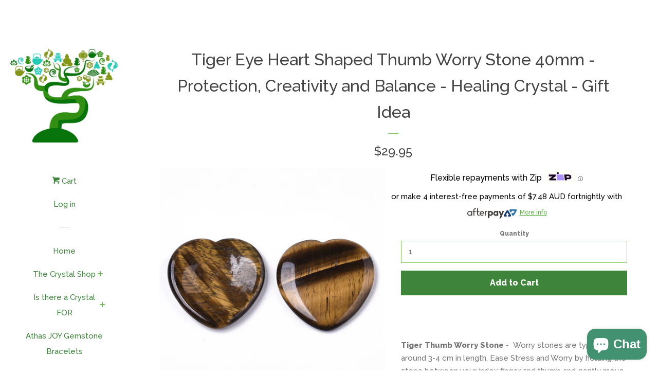

--- FILE ---
content_type: text/html; charset=utf-8
request_url: https://theholisticshop.com.au/products/tiger-eye-heart-shaped-thumb-worry-stone-40mm-protection-creativity-and-balance-healing-crystal-gift-idea
body_size: 18151
content:
<!doctype html>
<!--[if lt IE 7]><html class="no-js lt-ie9 lt-ie8 lt-ie7" lang="en"> <![endif]-->
<!--[if IE 7]><html class="no-js lt-ie9 lt-ie8" lang="en"> <![endif]-->
<!--[if IE 8]><html class="no-js lt-ie9" lang="en"> <![endif]-->
<!--[if IE 9 ]><html class="ie9 no-js"> <![endif]-->
<!--[if (gt IE 9)|!(IE)]><!--> <html class="no-js"> <!--<![endif]-->
<head>
<meta name="google-site-verification" content="7LcEMRqJ3h6xiuvZURt04QJp3A4i43rQ-9fWKjfwqgU" />

  <!-- Basic page needs ================================================== -->
  <meta charset="utf-8">
  <meta http-equiv="X-UA-Compatible" content="IE=edge,chrome=1">

  
  <link rel="shortcut icon" href="//theholisticshop.com.au/cdn/shop/t/2/assets/favicon.png?v=566" type="image/png" />
  

  <!-- Title and description ================================================== -->
  <title>
  Tiger Eye Heart Shaped Thumb Worry Stone 40mm - Protection, Creativity &ndash; The Holistic Shop
  </title>

  
  <meta name="description" content="Tiger Eye Thumb Worry Stone - Worry stones are typically around 3-4 cm in length. they ease stress and worry by holding the stone between your index finger and thumb and gently move your thumb back and forth across the stone. This action of moving your thumb back and forth across the stone is thought to reduce stress.">
  

  <!-- Social meta ================================================== -->
  
<meta property="og:site_name" content="The Holistic Shop">

  <meta property="og:type" content="product">
  <meta property="og:title" content="Tiger Eye Heart Shaped Thumb Worry Stone 40mm - Protection, Creativity and Balance - Healing Crystal - Gift Idea">
  
  <meta property="og:image" content="http://theholisticshop.com.au/cdn/shop/products/Tiger-Eye-Crystal-Gemstone-Heart-Shaped-Thumb-Palm-Worry-Stone-30mm-The-Holistic-Shop_grande.jpg?v=1638859558">
  <meta property="og:image:secure_url" content="https://theholisticshop.com.au/cdn/shop/products/Tiger-Eye-Crystal-Gemstone-Heart-Shaped-Thumb-Palm-Worry-Stone-30mm-The-Holistic-Shop_grande.jpg?v=1638859558">
  
  <meta property="og:image" content="http://theholisticshop.com.au/cdn/shop/products/Tiger-Eye-Crystal-Gemstone-Heart-Shaped-Thumb-Palm-Worry-Stone-30mm-The-Holistic-Shop_a_grande.jpg?v=1638859558">
  <meta property="og:image:secure_url" content="https://theholisticshop.com.au/cdn/shop/products/Tiger-Eye-Crystal-Gemstone-Heart-Shaped-Thumb-Palm-Worry-Stone-30mm-The-Holistic-Shop_a_grande.jpg?v=1638859558">
  
  <meta property="og:price:amount" content="29.95">
  <meta property="og:price:currency" content="AUD">


  <meta property="og:description" content="Tiger Eye Thumb Worry Stone - Worry stones are typically around 3-4 cm in length. they ease stress and worry by holding the stone between your index finger and thumb and gently move your thumb back and forth across the stone. This action of moving your thumb back and forth across the stone is thought to reduce stress.">


  <meta property="og:url" content="https://theholisticshop.com.au/products/tiger-eye-heart-shaped-thumb-worry-stone-40mm-protection-creativity-and-balance-healing-crystal-gift-idea">



<meta name="twitter:card" content="summary">


  <meta name="twitter:site" content="@holisticshopww">



  <meta name="twitter:title" content="Tiger Eye Heart Shaped Thumb Worry Stone 40mm - Protection, Creativity and Balance - Healing Crystal - Gift Idea">
  <meta name="twitter:description" content="Tiger Thumb Worry Stone -  Worry stones are typically around 3-4 cm in length. Ease Stress and Worry by holding the stone between your index finger and thumb and gently move your thumb back and forth across the stone. This action of moving your thumb back and forth across the stone">
  <meta name="twitter:image" content="https://theholisticshop.com.au/cdn/shop/products/Tiger-Eye-Crystal-Gemstone-Heart-Shaped-Thumb-Palm-Worry-Stone-30mm-The-Holistic-Shop_medium.jpg?v=1638859558">
  <meta name="twitter:image:width" content="240">
  <meta name="twitter:image:height" content="240">



  <!-- Helpers ================================================== -->
  <link rel="canonical" href="https://theholisticshop.com.au/products/tiger-eye-heart-shaped-thumb-worry-stone-40mm-protection-creativity-and-balance-healing-crystal-gift-idea">
  <meta name="viewport" content="width=device-width, initial-scale=1">

  

  <!-- CSS ================================================== -->
  <link href="//theholisticshop.com.au/cdn/shop/t/2/assets/timber.scss.css?v=152192660139353175181703242094" rel="stylesheet" type="text/css" media="all" />
  
  
  
  <link href="//fonts.googleapis.com/css?family=Raleway:500,800" rel="stylesheet" type="text/css" media="all" />


  



  <!-- Header hook for plugins ================================================== -->
  <script>window.performance && window.performance.mark && window.performance.mark('shopify.content_for_header.start');</script><meta id="shopify-digital-wallet" name="shopify-digital-wallet" content="/8500352/digital_wallets/dialog">
<meta name="shopify-checkout-api-token" content="2fabd3174eb821de46e7840b54aa8a57">
<meta id="in-context-paypal-metadata" data-shop-id="8500352" data-venmo-supported="false" data-environment="production" data-locale="en_US" data-paypal-v4="true" data-currency="AUD">
<link rel="alternate" type="application/json+oembed" href="https://theholisticshop.com.au/products/tiger-eye-heart-shaped-thumb-worry-stone-40mm-protection-creativity-and-balance-healing-crystal-gift-idea.oembed">
<script async="async" src="/checkouts/internal/preloads.js?locale=en-AU"></script>
<link rel="preconnect" href="https://shop.app" crossorigin="anonymous">
<script async="async" src="https://shop.app/checkouts/internal/preloads.js?locale=en-AU&shop_id=8500352" crossorigin="anonymous"></script>
<script id="apple-pay-shop-capabilities" type="application/json">{"shopId":8500352,"countryCode":"AU","currencyCode":"AUD","merchantCapabilities":["supports3DS"],"merchantId":"gid:\/\/shopify\/Shop\/8500352","merchantName":"The Holistic Shop","requiredBillingContactFields":["postalAddress","email","phone"],"requiredShippingContactFields":["postalAddress","email","phone"],"shippingType":"shipping","supportedNetworks":["visa","masterCard","amex","jcb"],"total":{"type":"pending","label":"The Holistic Shop","amount":"1.00"},"shopifyPaymentsEnabled":true,"supportsSubscriptions":true}</script>
<script id="shopify-features" type="application/json">{"accessToken":"2fabd3174eb821de46e7840b54aa8a57","betas":["rich-media-storefront-analytics"],"domain":"theholisticshop.com.au","predictiveSearch":true,"shopId":8500352,"locale":"en"}</script>
<script>var Shopify = Shopify || {};
Shopify.shop = "the-holistic-shop-in-wagga-wagga.myshopify.com";
Shopify.locale = "en";
Shopify.currency = {"active":"AUD","rate":"1.0"};
Shopify.country = "AU";
Shopify.theme = {"name":"pop","id":81223047,"schema_name":null,"schema_version":null,"theme_store_id":null,"role":"main"};
Shopify.theme.handle = "null";
Shopify.theme.style = {"id":null,"handle":null};
Shopify.cdnHost = "theholisticshop.com.au/cdn";
Shopify.routes = Shopify.routes || {};
Shopify.routes.root = "/";</script>
<script type="module">!function(o){(o.Shopify=o.Shopify||{}).modules=!0}(window);</script>
<script>!function(o){function n(){var o=[];function n(){o.push(Array.prototype.slice.apply(arguments))}return n.q=o,n}var t=o.Shopify=o.Shopify||{};t.loadFeatures=n(),t.autoloadFeatures=n()}(window);</script>
<script>
  window.ShopifyPay = window.ShopifyPay || {};
  window.ShopifyPay.apiHost = "shop.app\/pay";
  window.ShopifyPay.redirectState = null;
</script>
<script id="shop-js-analytics" type="application/json">{"pageType":"product"}</script>
<script defer="defer" async type="module" src="//theholisticshop.com.au/cdn/shopifycloud/shop-js/modules/v2/client.init-shop-cart-sync_BdyHc3Nr.en.esm.js"></script>
<script defer="defer" async type="module" src="//theholisticshop.com.au/cdn/shopifycloud/shop-js/modules/v2/chunk.common_Daul8nwZ.esm.js"></script>
<script type="module">
  await import("//theholisticshop.com.au/cdn/shopifycloud/shop-js/modules/v2/client.init-shop-cart-sync_BdyHc3Nr.en.esm.js");
await import("//theholisticshop.com.au/cdn/shopifycloud/shop-js/modules/v2/chunk.common_Daul8nwZ.esm.js");

  window.Shopify.SignInWithShop?.initShopCartSync?.({"fedCMEnabled":true,"windoidEnabled":true});

</script>
<script>
  window.Shopify = window.Shopify || {};
  if (!window.Shopify.featureAssets) window.Shopify.featureAssets = {};
  window.Shopify.featureAssets['shop-js'] = {"shop-cart-sync":["modules/v2/client.shop-cart-sync_QYOiDySF.en.esm.js","modules/v2/chunk.common_Daul8nwZ.esm.js"],"init-fed-cm":["modules/v2/client.init-fed-cm_DchLp9rc.en.esm.js","modules/v2/chunk.common_Daul8nwZ.esm.js"],"shop-button":["modules/v2/client.shop-button_OV7bAJc5.en.esm.js","modules/v2/chunk.common_Daul8nwZ.esm.js"],"init-windoid":["modules/v2/client.init-windoid_DwxFKQ8e.en.esm.js","modules/v2/chunk.common_Daul8nwZ.esm.js"],"shop-cash-offers":["modules/v2/client.shop-cash-offers_DWtL6Bq3.en.esm.js","modules/v2/chunk.common_Daul8nwZ.esm.js","modules/v2/chunk.modal_CQq8HTM6.esm.js"],"shop-toast-manager":["modules/v2/client.shop-toast-manager_CX9r1SjA.en.esm.js","modules/v2/chunk.common_Daul8nwZ.esm.js"],"init-shop-email-lookup-coordinator":["modules/v2/client.init-shop-email-lookup-coordinator_UhKnw74l.en.esm.js","modules/v2/chunk.common_Daul8nwZ.esm.js"],"pay-button":["modules/v2/client.pay-button_DzxNnLDY.en.esm.js","modules/v2/chunk.common_Daul8nwZ.esm.js"],"avatar":["modules/v2/client.avatar_BTnouDA3.en.esm.js"],"init-shop-cart-sync":["modules/v2/client.init-shop-cart-sync_BdyHc3Nr.en.esm.js","modules/v2/chunk.common_Daul8nwZ.esm.js"],"shop-login-button":["modules/v2/client.shop-login-button_D8B466_1.en.esm.js","modules/v2/chunk.common_Daul8nwZ.esm.js","modules/v2/chunk.modal_CQq8HTM6.esm.js"],"init-customer-accounts-sign-up":["modules/v2/client.init-customer-accounts-sign-up_C8fpPm4i.en.esm.js","modules/v2/client.shop-login-button_D8B466_1.en.esm.js","modules/v2/chunk.common_Daul8nwZ.esm.js","modules/v2/chunk.modal_CQq8HTM6.esm.js"],"init-shop-for-new-customer-accounts":["modules/v2/client.init-shop-for-new-customer-accounts_CVTO0Ztu.en.esm.js","modules/v2/client.shop-login-button_D8B466_1.en.esm.js","modules/v2/chunk.common_Daul8nwZ.esm.js","modules/v2/chunk.modal_CQq8HTM6.esm.js"],"init-customer-accounts":["modules/v2/client.init-customer-accounts_dRgKMfrE.en.esm.js","modules/v2/client.shop-login-button_D8B466_1.en.esm.js","modules/v2/chunk.common_Daul8nwZ.esm.js","modules/v2/chunk.modal_CQq8HTM6.esm.js"],"shop-follow-button":["modules/v2/client.shop-follow-button_CkZpjEct.en.esm.js","modules/v2/chunk.common_Daul8nwZ.esm.js","modules/v2/chunk.modal_CQq8HTM6.esm.js"],"lead-capture":["modules/v2/client.lead-capture_BntHBhfp.en.esm.js","modules/v2/chunk.common_Daul8nwZ.esm.js","modules/v2/chunk.modal_CQq8HTM6.esm.js"],"checkout-modal":["modules/v2/client.checkout-modal_CfxcYbTm.en.esm.js","modules/v2/chunk.common_Daul8nwZ.esm.js","modules/v2/chunk.modal_CQq8HTM6.esm.js"],"shop-login":["modules/v2/client.shop-login_Da4GZ2H6.en.esm.js","modules/v2/chunk.common_Daul8nwZ.esm.js","modules/v2/chunk.modal_CQq8HTM6.esm.js"],"payment-terms":["modules/v2/client.payment-terms_MV4M3zvL.en.esm.js","modules/v2/chunk.common_Daul8nwZ.esm.js","modules/v2/chunk.modal_CQq8HTM6.esm.js"]};
</script>
<script id="__st">var __st={"a":8500352,"offset":39600,"reqid":"9b761bc9-55dc-4b4c-b6f7-e291e4f0553f-1769009075","pageurl":"theholisticshop.com.au\/products\/tiger-eye-heart-shaped-thumb-worry-stone-40mm-protection-creativity-and-balance-healing-crystal-gift-idea","u":"90d3e6c19cca","p":"product","rtyp":"product","rid":6611770310727};</script>
<script>window.ShopifyPaypalV4VisibilityTracking = true;</script>
<script id="captcha-bootstrap">!function(){'use strict';const t='contact',e='account',n='new_comment',o=[[t,t],['blogs',n],['comments',n],[t,'customer']],c=[[e,'customer_login'],[e,'guest_login'],[e,'recover_customer_password'],[e,'create_customer']],r=t=>t.map((([t,e])=>`form[action*='/${t}']:not([data-nocaptcha='true']) input[name='form_type'][value='${e}']`)).join(','),a=t=>()=>t?[...document.querySelectorAll(t)].map((t=>t.form)):[];function s(){const t=[...o],e=r(t);return a(e)}const i='password',u='form_key',d=['recaptcha-v3-token','g-recaptcha-response','h-captcha-response',i],f=()=>{try{return window.sessionStorage}catch{return}},m='__shopify_v',_=t=>t.elements[u];function p(t,e,n=!1){try{const o=window.sessionStorage,c=JSON.parse(o.getItem(e)),{data:r}=function(t){const{data:e,action:n}=t;return t[m]||n?{data:e,action:n}:{data:t,action:n}}(c);for(const[e,n]of Object.entries(r))t.elements[e]&&(t.elements[e].value=n);n&&o.removeItem(e)}catch(o){console.error('form repopulation failed',{error:o})}}const l='form_type',E='cptcha';function T(t){t.dataset[E]=!0}const w=window,h=w.document,L='Shopify',v='ce_forms',y='captcha';let A=!1;((t,e)=>{const n=(g='f06e6c50-85a8-45c8-87d0-21a2b65856fe',I='https://cdn.shopify.com/shopifycloud/storefront-forms-hcaptcha/ce_storefront_forms_captcha_hcaptcha.v1.5.2.iife.js',D={infoText:'Protected by hCaptcha',privacyText:'Privacy',termsText:'Terms'},(t,e,n)=>{const o=w[L][v],c=o.bindForm;if(c)return c(t,g,e,D).then(n);var r;o.q.push([[t,g,e,D],n]),r=I,A||(h.body.append(Object.assign(h.createElement('script'),{id:'captcha-provider',async:!0,src:r})),A=!0)});var g,I,D;w[L]=w[L]||{},w[L][v]=w[L][v]||{},w[L][v].q=[],w[L][y]=w[L][y]||{},w[L][y].protect=function(t,e){n(t,void 0,e),T(t)},Object.freeze(w[L][y]),function(t,e,n,w,h,L){const[v,y,A,g]=function(t,e,n){const i=e?o:[],u=t?c:[],d=[...i,...u],f=r(d),m=r(i),_=r(d.filter((([t,e])=>n.includes(e))));return[a(f),a(m),a(_),s()]}(w,h,L),I=t=>{const e=t.target;return e instanceof HTMLFormElement?e:e&&e.form},D=t=>v().includes(t);t.addEventListener('submit',(t=>{const e=I(t);if(!e)return;const n=D(e)&&!e.dataset.hcaptchaBound&&!e.dataset.recaptchaBound,o=_(e),c=g().includes(e)&&(!o||!o.value);(n||c)&&t.preventDefault(),c&&!n&&(function(t){try{if(!f())return;!function(t){const e=f();if(!e)return;const n=_(t);if(!n)return;const o=n.value;o&&e.removeItem(o)}(t);const e=Array.from(Array(32),(()=>Math.random().toString(36)[2])).join('');!function(t,e){_(t)||t.append(Object.assign(document.createElement('input'),{type:'hidden',name:u})),t.elements[u].value=e}(t,e),function(t,e){const n=f();if(!n)return;const o=[...t.querySelectorAll(`input[type='${i}']`)].map((({name:t})=>t)),c=[...d,...o],r={};for(const[a,s]of new FormData(t).entries())c.includes(a)||(r[a]=s);n.setItem(e,JSON.stringify({[m]:1,action:t.action,data:r}))}(t,e)}catch(e){console.error('failed to persist form',e)}}(e),e.submit())}));const S=(t,e)=>{t&&!t.dataset[E]&&(n(t,e.some((e=>e===t))),T(t))};for(const o of['focusin','change'])t.addEventListener(o,(t=>{const e=I(t);D(e)&&S(e,y())}));const B=e.get('form_key'),M=e.get(l),P=B&&M;t.addEventListener('DOMContentLoaded',(()=>{const t=y();if(P)for(const e of t)e.elements[l].value===M&&p(e,B);[...new Set([...A(),...v().filter((t=>'true'===t.dataset.shopifyCaptcha))])].forEach((e=>S(e,t)))}))}(h,new URLSearchParams(w.location.search),n,t,e,['guest_login'])})(!0,!0)}();</script>
<script integrity="sha256-4kQ18oKyAcykRKYeNunJcIwy7WH5gtpwJnB7kiuLZ1E=" data-source-attribution="shopify.loadfeatures" defer="defer" src="//theholisticshop.com.au/cdn/shopifycloud/storefront/assets/storefront/load_feature-a0a9edcb.js" crossorigin="anonymous"></script>
<script crossorigin="anonymous" defer="defer" src="//theholisticshop.com.au/cdn/shopifycloud/storefront/assets/shopify_pay/storefront-65b4c6d7.js?v=20250812"></script>
<script data-source-attribution="shopify.dynamic_checkout.dynamic.init">var Shopify=Shopify||{};Shopify.PaymentButton=Shopify.PaymentButton||{isStorefrontPortableWallets:!0,init:function(){window.Shopify.PaymentButton.init=function(){};var t=document.createElement("script");t.src="https://theholisticshop.com.au/cdn/shopifycloud/portable-wallets/latest/portable-wallets.en.js",t.type="module",document.head.appendChild(t)}};
</script>
<script data-source-attribution="shopify.dynamic_checkout.buyer_consent">
  function portableWalletsHideBuyerConsent(e){var t=document.getElementById("shopify-buyer-consent"),n=document.getElementById("shopify-subscription-policy-button");t&&n&&(t.classList.add("hidden"),t.setAttribute("aria-hidden","true"),n.removeEventListener("click",e))}function portableWalletsShowBuyerConsent(e){var t=document.getElementById("shopify-buyer-consent"),n=document.getElementById("shopify-subscription-policy-button");t&&n&&(t.classList.remove("hidden"),t.removeAttribute("aria-hidden"),n.addEventListener("click",e))}window.Shopify?.PaymentButton&&(window.Shopify.PaymentButton.hideBuyerConsent=portableWalletsHideBuyerConsent,window.Shopify.PaymentButton.showBuyerConsent=portableWalletsShowBuyerConsent);
</script>
<script data-source-attribution="shopify.dynamic_checkout.cart.bootstrap">document.addEventListener("DOMContentLoaded",(function(){function t(){return document.querySelector("shopify-accelerated-checkout-cart, shopify-accelerated-checkout")}if(t())Shopify.PaymentButton.init();else{new MutationObserver((function(e,n){t()&&(Shopify.PaymentButton.init(),n.disconnect())})).observe(document.body,{childList:!0,subtree:!0})}}));
</script>
<link id="shopify-accelerated-checkout-styles" rel="stylesheet" media="screen" href="https://theholisticshop.com.au/cdn/shopifycloud/portable-wallets/latest/accelerated-checkout-backwards-compat.css" crossorigin="anonymous">
<style id="shopify-accelerated-checkout-cart">
        #shopify-buyer-consent {
  margin-top: 1em;
  display: inline-block;
  width: 100%;
}

#shopify-buyer-consent.hidden {
  display: none;
}

#shopify-subscription-policy-button {
  background: none;
  border: none;
  padding: 0;
  text-decoration: underline;
  font-size: inherit;
  cursor: pointer;
}

#shopify-subscription-policy-button::before {
  box-shadow: none;
}

      </style>

<script>window.performance && window.performance.mark && window.performance.mark('shopify.content_for_header.end');</script>

  

<!--[if lt IE 9]>
<script src="//cdnjs.cloudflare.com/ajax/libs/html5shiv/3.7.2/html5shiv.min.js" type="text/javascript"></script>
<script src="//theholisticshop.com.au/cdn/shop/t/2/assets/respond.min.js?v=52248677837542619231450407402" type="text/javascript"></script>
<link href="//theholisticshop.com.au/cdn/shop/t/2/assets/respond-proxy.html" id="respond-proxy" rel="respond-proxy" />
<link href="//theholisticshop.com.au/search?q=3faa46dde678e48953d5fb222f41fad9" id="respond-redirect" rel="respond-redirect" />
<script src="//theholisticshop.com.au/search?q=3faa46dde678e48953d5fb222f41fad9" type="text/javascript"></script>
<![endif]-->



  
  

  
  <script src="//ajax.googleapis.com/ajax/libs/jquery/1.11.0/jquery.min.js" type="text/javascript"></script>
  <script src="//theholisticshop.com.au/cdn/shop/t/2/assets/modernizr.min.js?v=520786850485634651450407401" type="text/javascript"></script>

<script src="https://cdn.shopify.com/extensions/e8878072-2f6b-4e89-8082-94b04320908d/inbox-1254/assets/inbox-chat-loader.js" type="text/javascript" defer="defer"></script>
<link href="https://monorail-edge.shopifysvc.com" rel="dns-prefetch">
<script>(function(){if ("sendBeacon" in navigator && "performance" in window) {try {var session_token_from_headers = performance.getEntriesByType('navigation')[0].serverTiming.find(x => x.name == '_s').description;} catch {var session_token_from_headers = undefined;}var session_cookie_matches = document.cookie.match(/_shopify_s=([^;]*)/);var session_token_from_cookie = session_cookie_matches && session_cookie_matches.length === 2 ? session_cookie_matches[1] : "";var session_token = session_token_from_headers || session_token_from_cookie || "";function handle_abandonment_event(e) {var entries = performance.getEntries().filter(function(entry) {return /monorail-edge.shopifysvc.com/.test(entry.name);});if (!window.abandonment_tracked && entries.length === 0) {window.abandonment_tracked = true;var currentMs = Date.now();var navigation_start = performance.timing.navigationStart;var payload = {shop_id: 8500352,url: window.location.href,navigation_start,duration: currentMs - navigation_start,session_token,page_type: "product"};window.navigator.sendBeacon("https://monorail-edge.shopifysvc.com/v1/produce", JSON.stringify({schema_id: "online_store_buyer_site_abandonment/1.1",payload: payload,metadata: {event_created_at_ms: currentMs,event_sent_at_ms: currentMs}}));}}window.addEventListener('pagehide', handle_abandonment_event);}}());</script>
<script id="web-pixels-manager-setup">(function e(e,d,r,n,o){if(void 0===o&&(o={}),!Boolean(null===(a=null===(i=window.Shopify)||void 0===i?void 0:i.analytics)||void 0===a?void 0:a.replayQueue)){var i,a;window.Shopify=window.Shopify||{};var t=window.Shopify;t.analytics=t.analytics||{};var s=t.analytics;s.replayQueue=[],s.publish=function(e,d,r){return s.replayQueue.push([e,d,r]),!0};try{self.performance.mark("wpm:start")}catch(e){}var l=function(){var e={modern:/Edge?\/(1{2}[4-9]|1[2-9]\d|[2-9]\d{2}|\d{4,})\.\d+(\.\d+|)|Firefox\/(1{2}[4-9]|1[2-9]\d|[2-9]\d{2}|\d{4,})\.\d+(\.\d+|)|Chrom(ium|e)\/(9{2}|\d{3,})\.\d+(\.\d+|)|(Maci|X1{2}).+ Version\/(15\.\d+|(1[6-9]|[2-9]\d|\d{3,})\.\d+)([,.]\d+|)( \(\w+\)|)( Mobile\/\w+|) Safari\/|Chrome.+OPR\/(9{2}|\d{3,})\.\d+\.\d+|(CPU[ +]OS|iPhone[ +]OS|CPU[ +]iPhone|CPU IPhone OS|CPU iPad OS)[ +]+(15[._]\d+|(1[6-9]|[2-9]\d|\d{3,})[._]\d+)([._]\d+|)|Android:?[ /-](13[3-9]|1[4-9]\d|[2-9]\d{2}|\d{4,})(\.\d+|)(\.\d+|)|Android.+Firefox\/(13[5-9]|1[4-9]\d|[2-9]\d{2}|\d{4,})\.\d+(\.\d+|)|Android.+Chrom(ium|e)\/(13[3-9]|1[4-9]\d|[2-9]\d{2}|\d{4,})\.\d+(\.\d+|)|SamsungBrowser\/([2-9]\d|\d{3,})\.\d+/,legacy:/Edge?\/(1[6-9]|[2-9]\d|\d{3,})\.\d+(\.\d+|)|Firefox\/(5[4-9]|[6-9]\d|\d{3,})\.\d+(\.\d+|)|Chrom(ium|e)\/(5[1-9]|[6-9]\d|\d{3,})\.\d+(\.\d+|)([\d.]+$|.*Safari\/(?![\d.]+ Edge\/[\d.]+$))|(Maci|X1{2}).+ Version\/(10\.\d+|(1[1-9]|[2-9]\d|\d{3,})\.\d+)([,.]\d+|)( \(\w+\)|)( Mobile\/\w+|) Safari\/|Chrome.+OPR\/(3[89]|[4-9]\d|\d{3,})\.\d+\.\d+|(CPU[ +]OS|iPhone[ +]OS|CPU[ +]iPhone|CPU IPhone OS|CPU iPad OS)[ +]+(10[._]\d+|(1[1-9]|[2-9]\d|\d{3,})[._]\d+)([._]\d+|)|Android:?[ /-](13[3-9]|1[4-9]\d|[2-9]\d{2}|\d{4,})(\.\d+|)(\.\d+|)|Mobile Safari.+OPR\/([89]\d|\d{3,})\.\d+\.\d+|Android.+Firefox\/(13[5-9]|1[4-9]\d|[2-9]\d{2}|\d{4,})\.\d+(\.\d+|)|Android.+Chrom(ium|e)\/(13[3-9]|1[4-9]\d|[2-9]\d{2}|\d{4,})\.\d+(\.\d+|)|Android.+(UC? ?Browser|UCWEB|U3)[ /]?(15\.([5-9]|\d{2,})|(1[6-9]|[2-9]\d|\d{3,})\.\d+)\.\d+|SamsungBrowser\/(5\.\d+|([6-9]|\d{2,})\.\d+)|Android.+MQ{2}Browser\/(14(\.(9|\d{2,})|)|(1[5-9]|[2-9]\d|\d{3,})(\.\d+|))(\.\d+|)|K[Aa][Ii]OS\/(3\.\d+|([4-9]|\d{2,})\.\d+)(\.\d+|)/},d=e.modern,r=e.legacy,n=navigator.userAgent;return n.match(d)?"modern":n.match(r)?"legacy":"unknown"}(),u="modern"===l?"modern":"legacy",c=(null!=n?n:{modern:"",legacy:""})[u],f=function(e){return[e.baseUrl,"/wpm","/b",e.hashVersion,"modern"===e.buildTarget?"m":"l",".js"].join("")}({baseUrl:d,hashVersion:r,buildTarget:u}),m=function(e){var d=e.version,r=e.bundleTarget,n=e.surface,o=e.pageUrl,i=e.monorailEndpoint;return{emit:function(e){var a=e.status,t=e.errorMsg,s=(new Date).getTime(),l=JSON.stringify({metadata:{event_sent_at_ms:s},events:[{schema_id:"web_pixels_manager_load/3.1",payload:{version:d,bundle_target:r,page_url:o,status:a,surface:n,error_msg:t},metadata:{event_created_at_ms:s}}]});if(!i)return console&&console.warn&&console.warn("[Web Pixels Manager] No Monorail endpoint provided, skipping logging."),!1;try{return self.navigator.sendBeacon.bind(self.navigator)(i,l)}catch(e){}var u=new XMLHttpRequest;try{return u.open("POST",i,!0),u.setRequestHeader("Content-Type","text/plain"),u.send(l),!0}catch(e){return console&&console.warn&&console.warn("[Web Pixels Manager] Got an unhandled error while logging to Monorail."),!1}}}}({version:r,bundleTarget:l,surface:e.surface,pageUrl:self.location.href,monorailEndpoint:e.monorailEndpoint});try{o.browserTarget=l,function(e){var d=e.src,r=e.async,n=void 0===r||r,o=e.onload,i=e.onerror,a=e.sri,t=e.scriptDataAttributes,s=void 0===t?{}:t,l=document.createElement("script"),u=document.querySelector("head"),c=document.querySelector("body");if(l.async=n,l.src=d,a&&(l.integrity=a,l.crossOrigin="anonymous"),s)for(var f in s)if(Object.prototype.hasOwnProperty.call(s,f))try{l.dataset[f]=s[f]}catch(e){}if(o&&l.addEventListener("load",o),i&&l.addEventListener("error",i),u)u.appendChild(l);else{if(!c)throw new Error("Did not find a head or body element to append the script");c.appendChild(l)}}({src:f,async:!0,onload:function(){if(!function(){var e,d;return Boolean(null===(d=null===(e=window.Shopify)||void 0===e?void 0:e.analytics)||void 0===d?void 0:d.initialized)}()){var d=window.webPixelsManager.init(e)||void 0;if(d){var r=window.Shopify.analytics;r.replayQueue.forEach((function(e){var r=e[0],n=e[1],o=e[2];d.publishCustomEvent(r,n,o)})),r.replayQueue=[],r.publish=d.publishCustomEvent,r.visitor=d.visitor,r.initialized=!0}}},onerror:function(){return m.emit({status:"failed",errorMsg:"".concat(f," has failed to load")})},sri:function(e){var d=/^sha384-[A-Za-z0-9+/=]+$/;return"string"==typeof e&&d.test(e)}(c)?c:"",scriptDataAttributes:o}),m.emit({status:"loading"})}catch(e){m.emit({status:"failed",errorMsg:(null==e?void 0:e.message)||"Unknown error"})}}})({shopId: 8500352,storefrontBaseUrl: "https://theholisticshop.com.au",extensionsBaseUrl: "https://extensions.shopifycdn.com/cdn/shopifycloud/web-pixels-manager",monorailEndpoint: "https://monorail-edge.shopifysvc.com/unstable/produce_batch",surface: "storefront-renderer",enabledBetaFlags: ["2dca8a86"],webPixelsConfigList: [{"id":"184353078","configuration":"{\"tagID\":\"2612770469775\"}","eventPayloadVersion":"v1","runtimeContext":"STRICT","scriptVersion":"18031546ee651571ed29edbe71a3550b","type":"APP","apiClientId":3009811,"privacyPurposes":["ANALYTICS","MARKETING","SALE_OF_DATA"],"dataSharingAdjustments":{"protectedCustomerApprovalScopes":["read_customer_address","read_customer_email","read_customer_name","read_customer_personal_data","read_customer_phone"]}},{"id":"134086966","eventPayloadVersion":"v1","runtimeContext":"LAX","scriptVersion":"1","type":"CUSTOM","privacyPurposes":["MARKETING"],"name":"Meta pixel (migrated)"},{"id":"143130934","eventPayloadVersion":"v1","runtimeContext":"LAX","scriptVersion":"1","type":"CUSTOM","privacyPurposes":["ANALYTICS"],"name":"Google Analytics tag (migrated)"},{"id":"shopify-app-pixel","configuration":"{}","eventPayloadVersion":"v1","runtimeContext":"STRICT","scriptVersion":"0450","apiClientId":"shopify-pixel","type":"APP","privacyPurposes":["ANALYTICS","MARKETING"]},{"id":"shopify-custom-pixel","eventPayloadVersion":"v1","runtimeContext":"LAX","scriptVersion":"0450","apiClientId":"shopify-pixel","type":"CUSTOM","privacyPurposes":["ANALYTICS","MARKETING"]}],isMerchantRequest: false,initData: {"shop":{"name":"The Holistic Shop","paymentSettings":{"currencyCode":"AUD"},"myshopifyDomain":"the-holistic-shop-in-wagga-wagga.myshopify.com","countryCode":"AU","storefrontUrl":"https:\/\/theholisticshop.com.au"},"customer":null,"cart":null,"checkout":null,"productVariants":[{"price":{"amount":29.95,"currencyCode":"AUD"},"product":{"title":"Tiger Eye Heart Shaped Thumb Worry Stone 40mm - Protection, Creativity and Balance - Healing Crystal - Gift Idea","vendor":"The Holistic Shop","id":"6611770310727","untranslatedTitle":"Tiger Eye Heart Shaped Thumb Worry Stone 40mm - Protection, Creativity and Balance - Healing Crystal - Gift Idea","url":"\/products\/tiger-eye-heart-shaped-thumb-worry-stone-40mm-protection-creativity-and-balance-healing-crystal-gift-idea","type":"Tiger Eye Crystal, Worry Stone, Thumb Stone, Crystals and Tumbled Stones, Metaphysical, Heart Chakra, New Age, Gemstones Healing Gemstones, Healing Crystals"},"id":"39544714100807","image":{"src":"\/\/theholisticshop.com.au\/cdn\/shop\/products\/Tiger-Eye-Crystal-Gemstone-Heart-Shaped-Thumb-Palm-Worry-Stone-30mm-The-Holistic-Shop.jpg?v=1638859558"},"sku":"TE-N0325","title":"Default Title","untranslatedTitle":"Default Title"}],"purchasingCompany":null},},"https://theholisticshop.com.au/cdn","fcfee988w5aeb613cpc8e4bc33m6693e112",{"modern":"","legacy":""},{"shopId":"8500352","storefrontBaseUrl":"https:\/\/theholisticshop.com.au","extensionBaseUrl":"https:\/\/extensions.shopifycdn.com\/cdn\/shopifycloud\/web-pixels-manager","surface":"storefront-renderer","enabledBetaFlags":"[\"2dca8a86\"]","isMerchantRequest":"false","hashVersion":"fcfee988w5aeb613cpc8e4bc33m6693e112","publish":"custom","events":"[[\"page_viewed\",{}],[\"product_viewed\",{\"productVariant\":{\"price\":{\"amount\":29.95,\"currencyCode\":\"AUD\"},\"product\":{\"title\":\"Tiger Eye Heart Shaped Thumb Worry Stone 40mm - Protection, Creativity and Balance - Healing Crystal - Gift Idea\",\"vendor\":\"The Holistic Shop\",\"id\":\"6611770310727\",\"untranslatedTitle\":\"Tiger Eye Heart Shaped Thumb Worry Stone 40mm - Protection, Creativity and Balance - Healing Crystal - Gift Idea\",\"url\":\"\/products\/tiger-eye-heart-shaped-thumb-worry-stone-40mm-protection-creativity-and-balance-healing-crystal-gift-idea\",\"type\":\"Tiger Eye Crystal, Worry Stone, Thumb Stone, Crystals and Tumbled Stones, Metaphysical, Heart Chakra, New Age, Gemstones Healing Gemstones, Healing Crystals\"},\"id\":\"39544714100807\",\"image\":{\"src\":\"\/\/theholisticshop.com.au\/cdn\/shop\/products\/Tiger-Eye-Crystal-Gemstone-Heart-Shaped-Thumb-Palm-Worry-Stone-30mm-The-Holistic-Shop.jpg?v=1638859558\"},\"sku\":\"TE-N0325\",\"title\":\"Default Title\",\"untranslatedTitle\":\"Default Title\"}}]]"});</script><script>
  window.ShopifyAnalytics = window.ShopifyAnalytics || {};
  window.ShopifyAnalytics.meta = window.ShopifyAnalytics.meta || {};
  window.ShopifyAnalytics.meta.currency = 'AUD';
  var meta = {"product":{"id":6611770310727,"gid":"gid:\/\/shopify\/Product\/6611770310727","vendor":"The Holistic Shop","type":"Tiger Eye Crystal, Worry Stone, Thumb Stone, Crystals and Tumbled Stones, Metaphysical, Heart Chakra, New Age, Gemstones Healing Gemstones, Healing Crystals","handle":"tiger-eye-heart-shaped-thumb-worry-stone-40mm-protection-creativity-and-balance-healing-crystal-gift-idea","variants":[{"id":39544714100807,"price":2995,"name":"Tiger Eye Heart Shaped Thumb Worry Stone 40mm - Protection, Creativity and Balance - Healing Crystal - Gift Idea","public_title":null,"sku":"TE-N0325"}],"remote":false},"page":{"pageType":"product","resourceType":"product","resourceId":6611770310727,"requestId":"9b761bc9-55dc-4b4c-b6f7-e291e4f0553f-1769009075"}};
  for (var attr in meta) {
    window.ShopifyAnalytics.meta[attr] = meta[attr];
  }
</script>
<script class="analytics">
  (function () {
    var customDocumentWrite = function(content) {
      var jquery = null;

      if (window.jQuery) {
        jquery = window.jQuery;
      } else if (window.Checkout && window.Checkout.$) {
        jquery = window.Checkout.$;
      }

      if (jquery) {
        jquery('body').append(content);
      }
    };

    var hasLoggedConversion = function(token) {
      if (token) {
        return document.cookie.indexOf('loggedConversion=' + token) !== -1;
      }
      return false;
    }

    var setCookieIfConversion = function(token) {
      if (token) {
        var twoMonthsFromNow = new Date(Date.now());
        twoMonthsFromNow.setMonth(twoMonthsFromNow.getMonth() + 2);

        document.cookie = 'loggedConversion=' + token + '; expires=' + twoMonthsFromNow;
      }
    }

    var trekkie = window.ShopifyAnalytics.lib = window.trekkie = window.trekkie || [];
    if (trekkie.integrations) {
      return;
    }
    trekkie.methods = [
      'identify',
      'page',
      'ready',
      'track',
      'trackForm',
      'trackLink'
    ];
    trekkie.factory = function(method) {
      return function() {
        var args = Array.prototype.slice.call(arguments);
        args.unshift(method);
        trekkie.push(args);
        return trekkie;
      };
    };
    for (var i = 0; i < trekkie.methods.length; i++) {
      var key = trekkie.methods[i];
      trekkie[key] = trekkie.factory(key);
    }
    trekkie.load = function(config) {
      trekkie.config = config || {};
      trekkie.config.initialDocumentCookie = document.cookie;
      var first = document.getElementsByTagName('script')[0];
      var script = document.createElement('script');
      script.type = 'text/javascript';
      script.onerror = function(e) {
        var scriptFallback = document.createElement('script');
        scriptFallback.type = 'text/javascript';
        scriptFallback.onerror = function(error) {
                var Monorail = {
      produce: function produce(monorailDomain, schemaId, payload) {
        var currentMs = new Date().getTime();
        var event = {
          schema_id: schemaId,
          payload: payload,
          metadata: {
            event_created_at_ms: currentMs,
            event_sent_at_ms: currentMs
          }
        };
        return Monorail.sendRequest("https://" + monorailDomain + "/v1/produce", JSON.stringify(event));
      },
      sendRequest: function sendRequest(endpointUrl, payload) {
        // Try the sendBeacon API
        if (window && window.navigator && typeof window.navigator.sendBeacon === 'function' && typeof window.Blob === 'function' && !Monorail.isIos12()) {
          var blobData = new window.Blob([payload], {
            type: 'text/plain'
          });

          if (window.navigator.sendBeacon(endpointUrl, blobData)) {
            return true;
          } // sendBeacon was not successful

        } // XHR beacon

        var xhr = new XMLHttpRequest();

        try {
          xhr.open('POST', endpointUrl);
          xhr.setRequestHeader('Content-Type', 'text/plain');
          xhr.send(payload);
        } catch (e) {
          console.log(e);
        }

        return false;
      },
      isIos12: function isIos12() {
        return window.navigator.userAgent.lastIndexOf('iPhone; CPU iPhone OS 12_') !== -1 || window.navigator.userAgent.lastIndexOf('iPad; CPU OS 12_') !== -1;
      }
    };
    Monorail.produce('monorail-edge.shopifysvc.com',
      'trekkie_storefront_load_errors/1.1',
      {shop_id: 8500352,
      theme_id: 81223047,
      app_name: "storefront",
      context_url: window.location.href,
      source_url: "//theholisticshop.com.au/cdn/s/trekkie.storefront.cd680fe47e6c39ca5d5df5f0a32d569bc48c0f27.min.js"});

        };
        scriptFallback.async = true;
        scriptFallback.src = '//theholisticshop.com.au/cdn/s/trekkie.storefront.cd680fe47e6c39ca5d5df5f0a32d569bc48c0f27.min.js';
        first.parentNode.insertBefore(scriptFallback, first);
      };
      script.async = true;
      script.src = '//theholisticshop.com.au/cdn/s/trekkie.storefront.cd680fe47e6c39ca5d5df5f0a32d569bc48c0f27.min.js';
      first.parentNode.insertBefore(script, first);
    };
    trekkie.load(
      {"Trekkie":{"appName":"storefront","development":false,"defaultAttributes":{"shopId":8500352,"isMerchantRequest":null,"themeId":81223047,"themeCityHash":"10423219434093218660","contentLanguage":"en","currency":"AUD"},"isServerSideCookieWritingEnabled":true,"monorailRegion":"shop_domain","enabledBetaFlags":["65f19447"]},"Session Attribution":{},"S2S":{"facebookCapiEnabled":false,"source":"trekkie-storefront-renderer","apiClientId":580111}}
    );

    var loaded = false;
    trekkie.ready(function() {
      if (loaded) return;
      loaded = true;

      window.ShopifyAnalytics.lib = window.trekkie;

      var originalDocumentWrite = document.write;
      document.write = customDocumentWrite;
      try { window.ShopifyAnalytics.merchantGoogleAnalytics.call(this); } catch(error) {};
      document.write = originalDocumentWrite;

      window.ShopifyAnalytics.lib.page(null,{"pageType":"product","resourceType":"product","resourceId":6611770310727,"requestId":"9b761bc9-55dc-4b4c-b6f7-e291e4f0553f-1769009075","shopifyEmitted":true});

      var match = window.location.pathname.match(/checkouts\/(.+)\/(thank_you|post_purchase)/)
      var token = match? match[1]: undefined;
      if (!hasLoggedConversion(token)) {
        setCookieIfConversion(token);
        window.ShopifyAnalytics.lib.track("Viewed Product",{"currency":"AUD","variantId":39544714100807,"productId":6611770310727,"productGid":"gid:\/\/shopify\/Product\/6611770310727","name":"Tiger Eye Heart Shaped Thumb Worry Stone 40mm - Protection, Creativity and Balance - Healing Crystal - Gift Idea","price":"29.95","sku":"TE-N0325","brand":"The Holistic Shop","variant":null,"category":"Tiger Eye Crystal, Worry Stone, Thumb Stone, Crystals and Tumbled Stones, Metaphysical, Heart Chakra, New Age, Gemstones Healing Gemstones, Healing Crystals","nonInteraction":true,"remote":false},undefined,undefined,{"shopifyEmitted":true});
      window.ShopifyAnalytics.lib.track("monorail:\/\/trekkie_storefront_viewed_product\/1.1",{"currency":"AUD","variantId":39544714100807,"productId":6611770310727,"productGid":"gid:\/\/shopify\/Product\/6611770310727","name":"Tiger Eye Heart Shaped Thumb Worry Stone 40mm - Protection, Creativity and Balance - Healing Crystal - Gift Idea","price":"29.95","sku":"TE-N0325","brand":"The Holistic Shop","variant":null,"category":"Tiger Eye Crystal, Worry Stone, Thumb Stone, Crystals and Tumbled Stones, Metaphysical, Heart Chakra, New Age, Gemstones Healing Gemstones, Healing Crystals","nonInteraction":true,"remote":false,"referer":"https:\/\/theholisticshop.com.au\/products\/tiger-eye-heart-shaped-thumb-worry-stone-40mm-protection-creativity-and-balance-healing-crystal-gift-idea"});
      }
    });


        var eventsListenerScript = document.createElement('script');
        eventsListenerScript.async = true;
        eventsListenerScript.src = "//theholisticshop.com.au/cdn/shopifycloud/storefront/assets/shop_events_listener-3da45d37.js";
        document.getElementsByTagName('head')[0].appendChild(eventsListenerScript);

})();</script>
  <script>
  if (!window.ga || (window.ga && typeof window.ga !== 'function')) {
    window.ga = function ga() {
      (window.ga.q = window.ga.q || []).push(arguments);
      if (window.Shopify && window.Shopify.analytics && typeof window.Shopify.analytics.publish === 'function') {
        window.Shopify.analytics.publish("ga_stub_called", {}, {sendTo: "google_osp_migration"});
      }
      console.error("Shopify's Google Analytics stub called with:", Array.from(arguments), "\nSee https://help.shopify.com/manual/promoting-marketing/pixels/pixel-migration#google for more information.");
    };
    if (window.Shopify && window.Shopify.analytics && typeof window.Shopify.analytics.publish === 'function') {
      window.Shopify.analytics.publish("ga_stub_initialized", {}, {sendTo: "google_osp_migration"});
    }
  }
</script>
<script
  defer
  src="https://theholisticshop.com.au/cdn/shopifycloud/perf-kit/shopify-perf-kit-3.0.4.min.js"
  data-application="storefront-renderer"
  data-shop-id="8500352"
  data-render-region="gcp-us-central1"
  data-page-type="product"
  data-theme-instance-id="81223047"
  data-theme-name=""
  data-theme-version=""
  data-monorail-region="shop_domain"
  data-resource-timing-sampling-rate="10"
  data-shs="true"
  data-shs-beacon="true"
  data-shs-export-with-fetch="true"
  data-shs-logs-sample-rate="1"
  data-shs-beacon-endpoint="https://theholisticshop.com.au/api/collect"
></script>
</head>


<body id="tiger-eye-heart-shaped-thumb-worry-stone-40mm-protection-creativity" class="template-product" >

  <div class="nav-mobile">
    <nav class="nav-bar" role="navigation">
      <div class="wrapper">
        



<ul class="site-nav" id="accessibleNav">
  
    

    
    
      
        <li >
          <a href="/" class="site-nav__link site-nav__linknodrop">Home</a>
        </li>
      
    
  
    

    
    
    
      <li class="site-nav--has-dropdown" aria-haspopup="true">
        <div class="grid--full">
          <div class="grid-item large--one-whole">
            <a href="/collections/the-crystal-shop" class="site-nav__linkdrop site-nav__label icon-fallback-text ">
              The Crystal Shop
            </a>
            <button type="button" class="btn site-nav__dropdown-icon--open site-nav__dropdown-toggle icon-fallback-text medium-down--hide">
              <span class="icon icon-plus" aria-hidden="true"></span>
              <span class="fallback-text">expand</span>
            </button>
            <button type="button" class="btn site-nav__dropdown-icon--close site-nav__dropdown-toggle icon-fallback-text medium-down--hide">
              <span class="icon icon-minus" aria-hidden="true"></span>
              <span class="fallback-text">collapse</span>
            </button>
            <button type="button" class="btn site-nav__dropdown-icon--open site-nav__dropdown-toggle large--hide icon-fallback-text">
              <span class="icon icon-chevron-down" aria-hidden="true"></span>
              <span class="fallback-text">expand</span>
            </button>
            <button type="button" class="btn site-nav__dropdown-icon--close site-nav__dropdown-toggle large--hide icon-fallback-text">
              <span class="icon icon-chevron-up" aria-hidden="true"></span>
              <span class="fallback-text">collapse</span>
            </button>

          </div>
        </div>
        <ul class="site-nav__dropdown">
          
            <li >
              <a href="/collections/chakra-pashmina-scarves-and-shawls" class="site-nav__link">Chakra Colour Inspired Pashmina Scarves</a>
            </li>
          
            <li >
              <a href="/collections/crystal-and-gemstone-jewellery" class="site-nav__link">Crystal Gemstone Jewellery</a>
            </li>
          
            <li >
              <a href="/collections/crystal-gemstone-healing-point-necklaces" class="site-nav__link">Crystal Healing Point Necklaces</a>
            </li>
          
            <li >
              <a href="/collections/crystal-soy-candle-collection" class="site-nav__link">Crystal Healing Soy Candles</a>
            </li>
          
            <li >
              <a href="/collections/crystal-gemstone-trees" class="site-nav__link">Crystal Gemstone Trees</a>
            </li>
          
            <li >
              <a href="/collections/buddha" class="site-nav__link">Buddha&#39;s</a>
            </li>
          
            <li >
              <a href="/collections/crystal-and-gemstone-carvings" class="site-nav__link">Carvings</a>
            </li>
          
            <li >
              <a href="/collections/spheres-and-eggs" class="site-nav__link">Eggs and Spheres</a>
            </li>
          
            <li >
              <a href="/collections/elephants" class="site-nav__link">Elephants</a>
            </li>
          
            <li >
              <a href="/collections/gemstone-roller-bottles-10ml" class="site-nav__link"> Essential Oil Bottles</a>
            </li>
          
            <li >
              <a href="/collections/hearts" class="site-nav__link">Hearts</a>
            </li>
          
            <li >
              <a href="/collections/crystal-grids-sacred-geometry" class="site-nav__link">Crystal Grids</a>
            </li>
          
            <li >
              <a href="/collections/hay-house-oracle-and-tarot" class="site-nav__link">Hay House Oracle, Tarot and Books</a>
            </li>
          
            <li >
              <a href="/collections/incense" class="site-nav__link">Incense</a>
            </li>
          
            <li >
              <a href="/collections/little-buddha" class="site-nav__link">Little Buddha</a>
            </li>
          
            <li >
              <a href="/collections/oracle-cards-tarot-cards-and-books" class="site-nav__link">Oracle Cards, Tarot Cards and Books</a>
            </li>
          
            <li >
              <a href="/collections/gemstone-pendulums" class="site-nav__link">Pendulums GEMSTONE</a>
            </li>
          
            <li >
              <a href="/collections/rough-and-points" class="site-nav__link">Rough Gemstone and Crystals</a>
            </li>
          
            <li >
              <a href="/collections/specific-healing-gemstone-bracelets" class="site-nav__link">Specific Intention Healing Gemstone Bracelets</a>
            </li>
          
            <li >
              <a href="/collections/tumbled-gemstones-and-crystals" class="site-nav__link">Tumbled Gemstones and Crystals</a>
            </li>
          
            <li >
              <a href="/collections/tumbled-stone-healing-kits" class="site-nav__link">Tumbled Stone Healing Sets</a>
            </li>
          
            <li >
              <a href="/collections/cleansing-and-rituals" class="site-nav__link">White Sage and Palo Santo Products</a>
            </li>
          
            <li >
              <a href="/collections/you-are-an-angel" class="site-nav__link">You are an Angel</a>
            </li>
          
            <li >
              <a href="/collections/zodiac-healing-gemstone-bracelets" class="site-nav__link">Zodiac Healing Gemstone Bracelets</a>
            </li>
          
        </ul>
      </li>
    
  
    

    
    
    
      <li class="site-nav--has-dropdown" aria-haspopup="true">
        <div class="grid--full">
          <div class="grid-item large--one-whole">
            <a href="/collections/crystals-for-collection" class="site-nav__linkdrop site-nav__label icon-fallback-text ">
              Is there a Crystal FOR 
            </a>
            <button type="button" class="btn site-nav__dropdown-icon--open site-nav__dropdown-toggle icon-fallback-text medium-down--hide">
              <span class="icon icon-plus" aria-hidden="true"></span>
              <span class="fallback-text">expand</span>
            </button>
            <button type="button" class="btn site-nav__dropdown-icon--close site-nav__dropdown-toggle icon-fallback-text medium-down--hide">
              <span class="icon icon-minus" aria-hidden="true"></span>
              <span class="fallback-text">collapse</span>
            </button>
            <button type="button" class="btn site-nav__dropdown-icon--open site-nav__dropdown-toggle large--hide icon-fallback-text">
              <span class="icon icon-chevron-down" aria-hidden="true"></span>
              <span class="fallback-text">expand</span>
            </button>
            <button type="button" class="btn site-nav__dropdown-icon--close site-nav__dropdown-toggle large--hide icon-fallback-text">
              <span class="icon icon-chevron-up" aria-hidden="true"></span>
              <span class="fallback-text">collapse</span>
            </button>

          </div>
        </div>
        <ul class="site-nav__dropdown">
          
            <li >
              <a href="/collections/crystals-for-emotions" class="site-nav__link">Emotions</a>
            </li>
          
            <li >
              <a href="/collections/crystals-for-spirit-animals" class="site-nav__link">Spirit Animal</a>
            </li>
          
            <li >
              <a href="/collections/crystals-for-zodiac" class="site-nav__link">Zodiac Birth Signs</a>
            </li>
          
        </ul>
      </li>
    
  
    

    
    
      
        <li >
          <a href="/collections/athas-bracelets-gents-ladies-and-children" class="site-nav__link">Athas JOY Gemstone Bracelets</a>
        </li>
      
    
  
    

    
    
      
        <li >
          <a href="/collections/blessing-bracelets-natural-gemstone" class="site-nav__link">Gratitude (Blessing) Gemstone Bracelets</a>
        </li>
      
    
  
    

    
    
      
        <li >
          <a href="/collections/zodiac-healing-gemstone-bracelets" class="site-nav__link">ZODIAC Healing Gemstone Bracelets</a>
        </li>
      
    
  
    

    
    
    
      <li class="site-nav--has-dropdown" aria-haspopup="true">
        <div class="grid--full">
          <div class="grid-item large--one-whole">
            <a href="/collections/cala-designs" class="site-nav__linkdrop site-nav__label icon-fallback-text ">
              CALA Designs
            </a>
            <button type="button" class="btn site-nav__dropdown-icon--open site-nav__dropdown-toggle icon-fallback-text medium-down--hide">
              <span class="icon icon-plus" aria-hidden="true"></span>
              <span class="fallback-text">expand</span>
            </button>
            <button type="button" class="btn site-nav__dropdown-icon--close site-nav__dropdown-toggle icon-fallback-text medium-down--hide">
              <span class="icon icon-minus" aria-hidden="true"></span>
              <span class="fallback-text">collapse</span>
            </button>
            <button type="button" class="btn site-nav__dropdown-icon--open site-nav__dropdown-toggle large--hide icon-fallback-text">
              <span class="icon icon-chevron-down" aria-hidden="true"></span>
              <span class="fallback-text">expand</span>
            </button>
            <button type="button" class="btn site-nav__dropdown-icon--close site-nav__dropdown-toggle large--hide icon-fallback-text">
              <span class="icon icon-chevron-up" aria-hidden="true"></span>
              <span class="fallback-text">collapse</span>
            </button>

          </div>
        </div>
        <ul class="site-nav__dropdown">
          
            <li >
              <a href="/collections/hand-crocheted-throws-and-blankets" class="site-nav__link">Crocheted Throws, Blankets and Shawls</a>
            </li>
          
        </ul>
      </li>
    
  
    

    
    
    
      <li class="site-nav--has-dropdown" aria-haspopup="true">
        <div class="grid--full">
          <div class="grid-item large--one-whole">
            <a href="/collections/gemstone-bracelets-by-cala-designs" class="site-nav__linkdrop site-nav__label icon-fallback-text ">
              CALA Design Bracelets Australia
            </a>
            <button type="button" class="btn site-nav__dropdown-icon--open site-nav__dropdown-toggle icon-fallback-text medium-down--hide">
              <span class="icon icon-plus" aria-hidden="true"></span>
              <span class="fallback-text">expand</span>
            </button>
            <button type="button" class="btn site-nav__dropdown-icon--close site-nav__dropdown-toggle icon-fallback-text medium-down--hide">
              <span class="icon icon-minus" aria-hidden="true"></span>
              <span class="fallback-text">collapse</span>
            </button>
            <button type="button" class="btn site-nav__dropdown-icon--open site-nav__dropdown-toggle large--hide icon-fallback-text">
              <span class="icon icon-chevron-down" aria-hidden="true"></span>
              <span class="fallback-text">expand</span>
            </button>
            <button type="button" class="btn site-nav__dropdown-icon--close site-nav__dropdown-toggle large--hide icon-fallback-text">
              <span class="icon icon-chevron-up" aria-hidden="true"></span>
              <span class="fallback-text">collapse</span>
            </button>

          </div>
        </div>
        <ul class="site-nav__dropdown">
          
            <li >
              <a href="/collections/birthstone-bracelets-swarovski-crystals" class="site-nav__link">BIRTHSTONE Bracelets | Swarovski</a>
            </li>
          
            <li >
              <a href="/collections/cancer-awareness-healing-gemstone-bracelets" class="site-nav__link">CANCER Ribbon Awareness Bracelets</a>
            </li>
          
            <li >
              <a href="/collections/blessing-bracelets-natural-gemstone" class="site-nav__link">GRATITUDE Blessing Bracelets</a>
            </li>
          
            <li >
              <a href="/collections/blessing-bracelet-birthstone" class="site-nav__link">GRATITUDE Blessing Swarovski Crystal Birthstone Bracelets</a>
            </li>
          
            <li >
              <a href="/collections/gemstone-bracelets-by-cala-designs" class="site-nav__link">HEALING Gemstone Bracelets</a>
            </li>
          
            <li >
              <a href="/collections/norse" class="site-nav__link">NORSE Tree of Life Bracelets</a>
            </li>
          
            <li >
              <a href="/collections/zodiac-healing-gemstone-bracelets" class="site-nav__link">ZODIAC Healing Gemstone Bracelets</a>
            </li>
          
            <li >
              <a href="/collections/chakra-swarovski-crystal-bracelets-sterling-silver" class="site-nav__link">7 Chakra Swarovski Crystal Bracelets</a>
            </li>
          
        </ul>
      </li>
    
  
    

    
    
      
        <li >
          <a href="/collections/cancer-awareness-healing-gemstone-bracelets" class="site-nav__link">CANCER Awareness Bracelets</a>
        </li>
      
    
  
    

    
    
      
        <li >
          <a href="/collections/norse" class="site-nav__link">NORSE  (Viking) Gents Bracelets</a>
        </li>
      
    
  
    

    
    
      
        <li >
          <a href="/products/gift-certificate-the-holistic-shop" class="site-nav__link">Gift Certificates - (Digital)</a>
        </li>
      
    
  
    

    
    
      
        <li >
          <a href="/collections/alternative-health-products" class="site-nav__link">Alternative Health Products</a>
        </li>
      
    
  
    

    
    
    
      <li class="site-nav--has-dropdown" aria-haspopup="true">
        <div class="grid--full">
          <div class="grid-item large--one-whole">
            <a href="/collections/aromatherapy" class="site-nav__linkdrop site-nav__label icon-fallback-text ">
              Aromatherapy Products
            </a>
            <button type="button" class="btn site-nav__dropdown-icon--open site-nav__dropdown-toggle icon-fallback-text medium-down--hide">
              <span class="icon icon-plus" aria-hidden="true"></span>
              <span class="fallback-text">expand</span>
            </button>
            <button type="button" class="btn site-nav__dropdown-icon--close site-nav__dropdown-toggle icon-fallback-text medium-down--hide">
              <span class="icon icon-minus" aria-hidden="true"></span>
              <span class="fallback-text">collapse</span>
            </button>
            <button type="button" class="btn site-nav__dropdown-icon--open site-nav__dropdown-toggle large--hide icon-fallback-text">
              <span class="icon icon-chevron-down" aria-hidden="true"></span>
              <span class="fallback-text">expand</span>
            </button>
            <button type="button" class="btn site-nav__dropdown-icon--close site-nav__dropdown-toggle large--hide icon-fallback-text">
              <span class="icon icon-chevron-up" aria-hidden="true"></span>
              <span class="fallback-text">collapse</span>
            </button>

          </div>
        </div>
        <ul class="site-nav__dropdown">
          
            <li >
              <a href="/collections/aroma-diffuser-jewellery" class="site-nav__link">Aromatherapy Necklaces (Lockets)</a>
            </li>
          
            <li >
              <a href="/collections/ausganica-essential-oils-and-blends" class="site-nav__link">Ausganica Essential Oils and Blends</a>
            </li>
          
            <li >
              <a href="/collections/eco-aroma-essential-oils" class="site-nav__link">ECO Aroma Oils</a>
            </li>
          
            <li >
              <a href="/collections/eco-aroma-childrens-essential-oils" class="site-nav__link">ECO Aroma Kids Oils</a>
            </li>
          
            <li >
              <a href="/collections/lava-and-gemstone-diffuser-bracelets" class="site-nav__link">LAVA Diffuser Bracelets</a>
            </li>
          
            <li >
              <a href="/collections/renu-aromatherapy-oils-and-diffusers" class="site-nav__link">RENU Oil Blends</a>
            </li>
          
            <li >
              <a href="/collections/vivante-australiana" class="site-nav__link">VIVANTE</a>
            </li>
          
        </ul>
      </li>
    
  
    

    
    
      
        <li >
          <a href="/collections/aroma-diffuser-jewellery" class="site-nav__link">Aroma Diffuser Jewellery</a>
        </li>
      
    
  
    

    
    
      
        <li >
          <a href="/collections/australian-edible-bentonite-clay" class="site-nav__link">Australian Bentonite Detox Clay</a>
        </li>
      
    
  
    

    
    
      
        <li >
          <a href="/collections/chakra-and-new-age-jewellery" class="site-nav__link">Chakra Jewellery</a>
        </li>
      
    
  
    

    
    
      
        <li >
          <a href="/collections/chakra-and-metaphysical-products" class="site-nav__link">Chakra and New Age Products</a>
        </li>
      
    
  
    

    
    
      
        <li >
          <a href="/collections/chemo-caps-beanies-hand-crocheted-by-cala/chemo" class="site-nav__link">CHEMO Caps and Beanies</a>
        </li>
      
    
  
    

    
    
      
        <li >
          <a href="/collections/blessing-bracelets-natural-gemstone" class="site-nav__link">Count your Blessings </a>
        </li>
      
    
  
    

    
    
      
        <li >
          <a href="/collections/detox-foot-patches" class="site-nav__link">Detox Foot Patches - Korean Sap</a>
        </li>
      
    
  
    

    
    
      
        <li >
          <a href="/collections/eco-aroma-essential-oils" class="site-nav__link">ECO Aroma Essential Oils</a>
        </li>
      
    
  
    

    
    
      
        <li >
          <a href="/collections/eco-aroma-childrens-essential-oils" class="site-nav__link">ECO Aroma Children's Essential Oils</a>
        </li>
      
    
  
    

    
    
      
        <li >
          <a href="/collections/ear-candles-by-naturhelix" class="site-nav__link">Ear Candles by Naturhelix</a>
        </li>
      
    
  
    

    
    
      
        <li >
          <a href="/collections/gemstone-roller-bottles-10ml" class="site-nav__link">Gemstone Roller Oil Bottles</a>
        </li>
      
    
  
    

    
    
      
        <li >
          <a href="/collections/guatemalan-worry-dolls" class="site-nav__link">Guatemalan Worry Dolls</a>
        </li>
      
    
  
    

    
    
      
        <li >
          <a href="/collections/chemo-caps-beanies-hand-crocheted-by-cala" class="site-nav__link">Hand Crocheted</a>
        </li>
      
    
  
    

    
    
      
        <li >
          <a href="/collections/ionic-detox-foot-bath-spa-systems-afterpay-and-zipmoney-available" class="site-nav__link">Ionic Detox Foot Spa Bath</a>
        </li>
      
    
  
    

    
    
      
        <li >
          <a href="/collections/incense" class="site-nav__link">Incense Sticks</a>
        </li>
      
    
  
    

    
    
      
        <li >
          <a href="/collections/lava-and-gemstone-diffuser-bracelets" class="site-nav__link">Lava and Gemstone Diffuser Bracelets</a>
        </li>
      
    
  
    

    
    
      
        <li >
          <a href="/products/7-colour-led-light-facial-mask-with-240" class="site-nav__link">LED 7 Colour Facial Mask</a>
        </li>
      
    
  
    

    
    
      
        <li >
          <a href="/collections/little-buddha" class="site-nav__link">Little Buddha Figurines</a>
        </li>
      
    
  
    

    
    
      
        <li >
          <a href="/collections/lunette-menstrual-cups" class="site-nav__link">Lunette Menstrual Cups</a>
        </li>
      
    
  
    

    
    
      
        <li >
          <a href="/collections/renu-aromatherapy-oils-and-diffusers" class="site-nav__link">RENU Aromatherapy</a>
        </li>
      
    
  
    

    
    
      
        <li >
          <a href="/collections/shoyeido-magnifiscents-incense" class="site-nav__link">SHOYEIDO Magnifiscents Incense</a>
        </li>
      
    
  
    

    
    
      
        <li >
          <a href="/collections/shoyeido-zen-incense" class="site-nav__link">SHOYEIDO Zen Incense</a>
        </li>
      
    
  
    

    
    
      
        <li >
          <a href="/collections/spell-casting-kits" class="site-nav__link">SPELL Casting Kits</a>
        </li>
      
    
  
    

    
    
      
        <li >
          <a href="/collections/guiding-spirit-animals" class="site-nav__link">Spirit Guide Animals</a>
        </li>
      
    
  
    

    
    
    
      <li class="site-nav--has-dropdown" aria-haspopup="true">
        <div class="grid--full">
          <div class="grid-item large--one-whole">
            <a href="/collections/swarovski-crystal-elements-jewellery" class="site-nav__linkdrop site-nav__label icon-fallback-text ">
              Swarovski Crystal Elements Jewellery
            </a>
            <button type="button" class="btn site-nav__dropdown-icon--open site-nav__dropdown-toggle icon-fallback-text medium-down--hide">
              <span class="icon icon-plus" aria-hidden="true"></span>
              <span class="fallback-text">expand</span>
            </button>
            <button type="button" class="btn site-nav__dropdown-icon--close site-nav__dropdown-toggle icon-fallback-text medium-down--hide">
              <span class="icon icon-minus" aria-hidden="true"></span>
              <span class="fallback-text">collapse</span>
            </button>
            <button type="button" class="btn site-nav__dropdown-icon--open site-nav__dropdown-toggle large--hide icon-fallback-text">
              <span class="icon icon-chevron-down" aria-hidden="true"></span>
              <span class="fallback-text">expand</span>
            </button>
            <button type="button" class="btn site-nav__dropdown-icon--close site-nav__dropdown-toggle large--hide icon-fallback-text">
              <span class="icon icon-chevron-up" aria-hidden="true"></span>
              <span class="fallback-text">collapse</span>
            </button>

          </div>
        </div>
        <ul class="site-nav__dropdown">
          
            <li >
              <a href="/collections/swarovski-crystal-elements-bracelets" class="site-nav__link">Swarovski Crystal Elements Bracelets</a>
            </li>
          
            <li >
              <a href="/collections/swarovski-crystal-elements-cuff-links" class="site-nav__link">Swarovski Crystal Elements Cuff Links</a>
            </li>
          
            <li >
              <a href="/collections/swarovski-crystal-elements-earrings" class="site-nav__link">Swarovski Crystal Elements Earrings</a>
            </li>
          
            <li >
              <a href="/collections/swarovski-crystal-elements-necklaces" class="site-nav__link">Swarovski Crystal Elements Necklaces</a>
            </li>
          
        </ul>
      </li>
    
  
    

    
    
      
        <li >
          <a href="/collections/healing-gemstone-bracelets-sterling-silver" class="site-nav__link">Sterling Silver Bracelets </a>
        </li>
      
    
  
    

    
    
      
        <li >
          <a href="/collections/oracle-cards-tarot-cards-and-books" class="site-nav__link">Tarot, Oracle Cards and Books</a>
        </li>
      
    
  
    

    
    
      
        <li >
          <a href="/collections/vanilla-mozi" class="site-nav__link">Vanilla MOZI</a>
        </li>
      
    
  
    

    
    
      
        <li >
          <a href="/collections/vivante-australiana" class="site-nav__link">VIVANTE Australiana</a>
        </li>
      
    
  
    

    
    
      
        <li >
          <a href="/collections/weight-hoop-fit-hoop" class="site-nav__link">Weighted Fitness Hula Hoops</a>
        </li>
      
    
  
    

    
    
      
        <li >
          <a href="/collections/californian-sage-and-palo-santo" class="site-nav__link">White Sage and Palo Santo</a>
        </li>
      
    
  
    

    
    
      
        <li >
          <a href="/collections/wind-chimes" class="site-nav__link">Wind Chimes</a>
        </li>
      
    
  
    

    
    
      
        <li >
          <a href="/collections/you-are-an-angel" class="site-nav__link">You are an Angel Figurines</a>
        </li>
      
    
  
    

    
    
      
        <li >
          <a href="/collections" class="site-nav__link">View all Products</a>
        </li>
      
    
  
    

    
    
      
        <li >
          <a href="/pages/about-us" class="site-nav__link">About Us</a>
        </li>
      
    
  
    

    
    
      
        <li >
          <a href="https://theholisticshop.com.au/blogs/news" class="site-nav__link">Blog Posts</a>
        </li>
      
    
  
    

    
    
      
        <li >
          <a href="/pages/contact-us" class="site-nav__link">Contact Us</a>
        </li>
      
    
  
    

    
    
      
        <li >
          <a href="/pages/afterpay" class="site-nav__link">Afterpay</a>
        </li>
      
    
  
  
    
      <li class="large--hide">
        <a href="/account/login" class="site-nav__link">Log in</a>
      </li>
    
  
</ul>

      </div>
    </nav>
  </div>

  <div class="page-wrapper">

    <header class="site-header" role="banner">
      <div class="nav-bar grid--full large--hide">

        <div class="grid-item one-quarter">
          <button type="button" class="text-link nav-toggle" id="navToggle">
            <div class="table-contain">
              <div class="table-contain__inner">
                <span class="icon-fallback-text">
                  <span class="icon icon-list" aria-hidden="true"></span>
                  <span class="fallback-text">Menu</span>
                </span>
              </div>
            </div>
          </button>
        </div>

        <div class="grid-item two-quarters">

          <div class="table-contain">
            <div class="table-contain__inner">

            
              <div class="h1 header-logo" itemscope itemtype="http://schema.org/Organization">
            

            
              <a href="/" itemprop="url">
                <img src="//theholisticshop.com.au/cdn/shop/t/2/assets/logo.png?v=18521314846210436141507515814" alt="The Holistic Shop" itemprop="logo">
              </a>
            

            
              </div>
            

            </div>
          </div>

        </div>

        <div class="grid-item one-quarter">
          <a href="/cart" class="cart-toggle">
          <div class="table-contain">
            <div class="table-contain__inner">
              <span class="icon-fallback-text">
                <span class="icon icon-cart" aria-hidden="true"></span>
                <span class="fallback-text">Cart</span>
              </span>
            </div>
          </div>
          </a>
        </div>

      </div>

      <div class="wrapper">

        
        <div class="grid--full">
          <div class="grid-item medium-down--hide">
          
            <div class="h1 header-logo" itemscope itemtype="http://schema.org/Organization">
          

          
            <a href="/" itemprop="url">
              <img src="//theholisticshop.com.au/cdn/shop/t/2/assets/logo.png?v=18521314846210436141507515814" alt="The Holistic Shop" itemprop="logo">
            </a>
          

          
            </div>
          
          </div>
        </div>

        

        <div class="medium-down--hide">
          <ul class="site-nav">
            <li>
              <a href="/cart" class="cart-toggle site-nav__link">
                <span class="icon icon-cart" aria-hidden="true"></span>
                Cart
                <span id="cartCount" class="hidden-count">(0)</span>
              </a>
            </li>
            
              
                <li>
                  <a href="/account/login" class="site-nav__link">Log in</a>
                </li>
              
            
          </ul>

          <hr class="hr--small">
        </div>

        

        <nav class="medium-down--hide" role="navigation">
          



<ul class="site-nav" id="accessibleNav">
  
    

    
    
      
        <li >
          <a href="/" class="site-nav__link site-nav__linknodrop">Home</a>
        </li>
      
    
  
    

    
    
    
      <li class="site-nav--has-dropdown" aria-haspopup="true">
        <div class="grid--full">
          <div class="grid-item large--one-whole">
            <a href="/collections/the-crystal-shop" class="site-nav__linkdrop site-nav__label icon-fallback-text ">
              The Crystal Shop
            </a>
            <button type="button" class="btn site-nav__dropdown-icon--open site-nav__dropdown-toggle icon-fallback-text medium-down--hide">
              <span class="icon icon-plus" aria-hidden="true"></span>
              <span class="fallback-text">expand</span>
            </button>
            <button type="button" class="btn site-nav__dropdown-icon--close site-nav__dropdown-toggle icon-fallback-text medium-down--hide">
              <span class="icon icon-minus" aria-hidden="true"></span>
              <span class="fallback-text">collapse</span>
            </button>
            <button type="button" class="btn site-nav__dropdown-icon--open site-nav__dropdown-toggle large--hide icon-fallback-text">
              <span class="icon icon-chevron-down" aria-hidden="true"></span>
              <span class="fallback-text">expand</span>
            </button>
            <button type="button" class="btn site-nav__dropdown-icon--close site-nav__dropdown-toggle large--hide icon-fallback-text">
              <span class="icon icon-chevron-up" aria-hidden="true"></span>
              <span class="fallback-text">collapse</span>
            </button>

          </div>
        </div>
        <ul class="site-nav__dropdown">
          
            <li >
              <a href="/collections/chakra-pashmina-scarves-and-shawls" class="site-nav__link">Chakra Colour Inspired Pashmina Scarves</a>
            </li>
          
            <li >
              <a href="/collections/crystal-and-gemstone-jewellery" class="site-nav__link">Crystal Gemstone Jewellery</a>
            </li>
          
            <li >
              <a href="/collections/crystal-gemstone-healing-point-necklaces" class="site-nav__link">Crystal Healing Point Necklaces</a>
            </li>
          
            <li >
              <a href="/collections/crystal-soy-candle-collection" class="site-nav__link">Crystal Healing Soy Candles</a>
            </li>
          
            <li >
              <a href="/collections/crystal-gemstone-trees" class="site-nav__link">Crystal Gemstone Trees</a>
            </li>
          
            <li >
              <a href="/collections/buddha" class="site-nav__link">Buddha&#39;s</a>
            </li>
          
            <li >
              <a href="/collections/crystal-and-gemstone-carvings" class="site-nav__link">Carvings</a>
            </li>
          
            <li >
              <a href="/collections/spheres-and-eggs" class="site-nav__link">Eggs and Spheres</a>
            </li>
          
            <li >
              <a href="/collections/elephants" class="site-nav__link">Elephants</a>
            </li>
          
            <li >
              <a href="/collections/gemstone-roller-bottles-10ml" class="site-nav__link"> Essential Oil Bottles</a>
            </li>
          
            <li >
              <a href="/collections/hearts" class="site-nav__link">Hearts</a>
            </li>
          
            <li >
              <a href="/collections/crystal-grids-sacred-geometry" class="site-nav__link">Crystal Grids</a>
            </li>
          
            <li >
              <a href="/collections/hay-house-oracle-and-tarot" class="site-nav__link">Hay House Oracle, Tarot and Books</a>
            </li>
          
            <li >
              <a href="/collections/incense" class="site-nav__link">Incense</a>
            </li>
          
            <li >
              <a href="/collections/little-buddha" class="site-nav__link">Little Buddha</a>
            </li>
          
            <li >
              <a href="/collections/oracle-cards-tarot-cards-and-books" class="site-nav__link">Oracle Cards, Tarot Cards and Books</a>
            </li>
          
            <li >
              <a href="/collections/gemstone-pendulums" class="site-nav__link">Pendulums GEMSTONE</a>
            </li>
          
            <li >
              <a href="/collections/rough-and-points" class="site-nav__link">Rough Gemstone and Crystals</a>
            </li>
          
            <li >
              <a href="/collections/specific-healing-gemstone-bracelets" class="site-nav__link">Specific Intention Healing Gemstone Bracelets</a>
            </li>
          
            <li >
              <a href="/collections/tumbled-gemstones-and-crystals" class="site-nav__link">Tumbled Gemstones and Crystals</a>
            </li>
          
            <li >
              <a href="/collections/tumbled-stone-healing-kits" class="site-nav__link">Tumbled Stone Healing Sets</a>
            </li>
          
            <li >
              <a href="/collections/cleansing-and-rituals" class="site-nav__link">White Sage and Palo Santo Products</a>
            </li>
          
            <li >
              <a href="/collections/you-are-an-angel" class="site-nav__link">You are an Angel</a>
            </li>
          
            <li >
              <a href="/collections/zodiac-healing-gemstone-bracelets" class="site-nav__link">Zodiac Healing Gemstone Bracelets</a>
            </li>
          
        </ul>
      </li>
    
  
    

    
    
    
      <li class="site-nav--has-dropdown" aria-haspopup="true">
        <div class="grid--full">
          <div class="grid-item large--one-whole">
            <a href="/collections/crystals-for-collection" class="site-nav__linkdrop site-nav__label icon-fallback-text ">
              Is there a Crystal FOR 
            </a>
            <button type="button" class="btn site-nav__dropdown-icon--open site-nav__dropdown-toggle icon-fallback-text medium-down--hide">
              <span class="icon icon-plus" aria-hidden="true"></span>
              <span class="fallback-text">expand</span>
            </button>
            <button type="button" class="btn site-nav__dropdown-icon--close site-nav__dropdown-toggle icon-fallback-text medium-down--hide">
              <span class="icon icon-minus" aria-hidden="true"></span>
              <span class="fallback-text">collapse</span>
            </button>
            <button type="button" class="btn site-nav__dropdown-icon--open site-nav__dropdown-toggle large--hide icon-fallback-text">
              <span class="icon icon-chevron-down" aria-hidden="true"></span>
              <span class="fallback-text">expand</span>
            </button>
            <button type="button" class="btn site-nav__dropdown-icon--close site-nav__dropdown-toggle large--hide icon-fallback-text">
              <span class="icon icon-chevron-up" aria-hidden="true"></span>
              <span class="fallback-text">collapse</span>
            </button>

          </div>
        </div>
        <ul class="site-nav__dropdown">
          
            <li >
              <a href="/collections/crystals-for-emotions" class="site-nav__link">Emotions</a>
            </li>
          
            <li >
              <a href="/collections/crystals-for-spirit-animals" class="site-nav__link">Spirit Animal</a>
            </li>
          
            <li >
              <a href="/collections/crystals-for-zodiac" class="site-nav__link">Zodiac Birth Signs</a>
            </li>
          
        </ul>
      </li>
    
  
    

    
    
      
        <li >
          <a href="/collections/athas-bracelets-gents-ladies-and-children" class="site-nav__link">Athas JOY Gemstone Bracelets</a>
        </li>
      
    
  
    

    
    
      
        <li >
          <a href="/collections/blessing-bracelets-natural-gemstone" class="site-nav__link">Gratitude (Blessing) Gemstone Bracelets</a>
        </li>
      
    
  
    

    
    
      
        <li >
          <a href="/collections/zodiac-healing-gemstone-bracelets" class="site-nav__link">ZODIAC Healing Gemstone Bracelets</a>
        </li>
      
    
  
    

    
    
    
      <li class="site-nav--has-dropdown" aria-haspopup="true">
        <div class="grid--full">
          <div class="grid-item large--one-whole">
            <a href="/collections/cala-designs" class="site-nav__linkdrop site-nav__label icon-fallback-text ">
              CALA Designs
            </a>
            <button type="button" class="btn site-nav__dropdown-icon--open site-nav__dropdown-toggle icon-fallback-text medium-down--hide">
              <span class="icon icon-plus" aria-hidden="true"></span>
              <span class="fallback-text">expand</span>
            </button>
            <button type="button" class="btn site-nav__dropdown-icon--close site-nav__dropdown-toggle icon-fallback-text medium-down--hide">
              <span class="icon icon-minus" aria-hidden="true"></span>
              <span class="fallback-text">collapse</span>
            </button>
            <button type="button" class="btn site-nav__dropdown-icon--open site-nav__dropdown-toggle large--hide icon-fallback-text">
              <span class="icon icon-chevron-down" aria-hidden="true"></span>
              <span class="fallback-text">expand</span>
            </button>
            <button type="button" class="btn site-nav__dropdown-icon--close site-nav__dropdown-toggle large--hide icon-fallback-text">
              <span class="icon icon-chevron-up" aria-hidden="true"></span>
              <span class="fallback-text">collapse</span>
            </button>

          </div>
        </div>
        <ul class="site-nav__dropdown">
          
            <li >
              <a href="/collections/hand-crocheted-throws-and-blankets" class="site-nav__link">Crocheted Throws, Blankets and Shawls</a>
            </li>
          
        </ul>
      </li>
    
  
    

    
    
    
      <li class="site-nav--has-dropdown" aria-haspopup="true">
        <div class="grid--full">
          <div class="grid-item large--one-whole">
            <a href="/collections/gemstone-bracelets-by-cala-designs" class="site-nav__linkdrop site-nav__label icon-fallback-text ">
              CALA Design Bracelets Australia
            </a>
            <button type="button" class="btn site-nav__dropdown-icon--open site-nav__dropdown-toggle icon-fallback-text medium-down--hide">
              <span class="icon icon-plus" aria-hidden="true"></span>
              <span class="fallback-text">expand</span>
            </button>
            <button type="button" class="btn site-nav__dropdown-icon--close site-nav__dropdown-toggle icon-fallback-text medium-down--hide">
              <span class="icon icon-minus" aria-hidden="true"></span>
              <span class="fallback-text">collapse</span>
            </button>
            <button type="button" class="btn site-nav__dropdown-icon--open site-nav__dropdown-toggle large--hide icon-fallback-text">
              <span class="icon icon-chevron-down" aria-hidden="true"></span>
              <span class="fallback-text">expand</span>
            </button>
            <button type="button" class="btn site-nav__dropdown-icon--close site-nav__dropdown-toggle large--hide icon-fallback-text">
              <span class="icon icon-chevron-up" aria-hidden="true"></span>
              <span class="fallback-text">collapse</span>
            </button>

          </div>
        </div>
        <ul class="site-nav__dropdown">
          
            <li >
              <a href="/collections/birthstone-bracelets-swarovski-crystals" class="site-nav__link">BIRTHSTONE Bracelets | Swarovski</a>
            </li>
          
            <li >
              <a href="/collections/cancer-awareness-healing-gemstone-bracelets" class="site-nav__link">CANCER Ribbon Awareness Bracelets</a>
            </li>
          
            <li >
              <a href="/collections/blessing-bracelets-natural-gemstone" class="site-nav__link">GRATITUDE Blessing Bracelets</a>
            </li>
          
            <li >
              <a href="/collections/blessing-bracelet-birthstone" class="site-nav__link">GRATITUDE Blessing Swarovski Crystal Birthstone Bracelets</a>
            </li>
          
            <li >
              <a href="/collections/gemstone-bracelets-by-cala-designs" class="site-nav__link">HEALING Gemstone Bracelets</a>
            </li>
          
            <li >
              <a href="/collections/norse" class="site-nav__link">NORSE Tree of Life Bracelets</a>
            </li>
          
            <li >
              <a href="/collections/zodiac-healing-gemstone-bracelets" class="site-nav__link">ZODIAC Healing Gemstone Bracelets</a>
            </li>
          
            <li >
              <a href="/collections/chakra-swarovski-crystal-bracelets-sterling-silver" class="site-nav__link">7 Chakra Swarovski Crystal Bracelets</a>
            </li>
          
        </ul>
      </li>
    
  
    

    
    
      
        <li >
          <a href="/collections/cancer-awareness-healing-gemstone-bracelets" class="site-nav__link">CANCER Awareness Bracelets</a>
        </li>
      
    
  
    

    
    
      
        <li >
          <a href="/collections/norse" class="site-nav__link">NORSE  (Viking) Gents Bracelets</a>
        </li>
      
    
  
    

    
    
      
        <li >
          <a href="/products/gift-certificate-the-holistic-shop" class="site-nav__link">Gift Certificates - (Digital)</a>
        </li>
      
    
  
    

    
    
      
        <li >
          <a href="/collections/alternative-health-products" class="site-nav__link">Alternative Health Products</a>
        </li>
      
    
  
    

    
    
    
      <li class="site-nav--has-dropdown" aria-haspopup="true">
        <div class="grid--full">
          <div class="grid-item large--one-whole">
            <a href="/collections/aromatherapy" class="site-nav__linkdrop site-nav__label icon-fallback-text ">
              Aromatherapy Products
            </a>
            <button type="button" class="btn site-nav__dropdown-icon--open site-nav__dropdown-toggle icon-fallback-text medium-down--hide">
              <span class="icon icon-plus" aria-hidden="true"></span>
              <span class="fallback-text">expand</span>
            </button>
            <button type="button" class="btn site-nav__dropdown-icon--close site-nav__dropdown-toggle icon-fallback-text medium-down--hide">
              <span class="icon icon-minus" aria-hidden="true"></span>
              <span class="fallback-text">collapse</span>
            </button>
            <button type="button" class="btn site-nav__dropdown-icon--open site-nav__dropdown-toggle large--hide icon-fallback-text">
              <span class="icon icon-chevron-down" aria-hidden="true"></span>
              <span class="fallback-text">expand</span>
            </button>
            <button type="button" class="btn site-nav__dropdown-icon--close site-nav__dropdown-toggle large--hide icon-fallback-text">
              <span class="icon icon-chevron-up" aria-hidden="true"></span>
              <span class="fallback-text">collapse</span>
            </button>

          </div>
        </div>
        <ul class="site-nav__dropdown">
          
            <li >
              <a href="/collections/aroma-diffuser-jewellery" class="site-nav__link">Aromatherapy Necklaces (Lockets)</a>
            </li>
          
            <li >
              <a href="/collections/ausganica-essential-oils-and-blends" class="site-nav__link">Ausganica Essential Oils and Blends</a>
            </li>
          
            <li >
              <a href="/collections/eco-aroma-essential-oils" class="site-nav__link">ECO Aroma Oils</a>
            </li>
          
            <li >
              <a href="/collections/eco-aroma-childrens-essential-oils" class="site-nav__link">ECO Aroma Kids Oils</a>
            </li>
          
            <li >
              <a href="/collections/lava-and-gemstone-diffuser-bracelets" class="site-nav__link">LAVA Diffuser Bracelets</a>
            </li>
          
            <li >
              <a href="/collections/renu-aromatherapy-oils-and-diffusers" class="site-nav__link">RENU Oil Blends</a>
            </li>
          
            <li >
              <a href="/collections/vivante-australiana" class="site-nav__link">VIVANTE</a>
            </li>
          
        </ul>
      </li>
    
  
    

    
    
      
        <li >
          <a href="/collections/aroma-diffuser-jewellery" class="site-nav__link">Aroma Diffuser Jewellery</a>
        </li>
      
    
  
    

    
    
      
        <li >
          <a href="/collections/australian-edible-bentonite-clay" class="site-nav__link">Australian Bentonite Detox Clay</a>
        </li>
      
    
  
    

    
    
      
        <li >
          <a href="/collections/chakra-and-new-age-jewellery" class="site-nav__link">Chakra Jewellery</a>
        </li>
      
    
  
    

    
    
      
        <li >
          <a href="/collections/chakra-and-metaphysical-products" class="site-nav__link">Chakra and New Age Products</a>
        </li>
      
    
  
    

    
    
      
        <li >
          <a href="/collections/chemo-caps-beanies-hand-crocheted-by-cala/chemo" class="site-nav__link">CHEMO Caps and Beanies</a>
        </li>
      
    
  
    

    
    
      
        <li >
          <a href="/collections/blessing-bracelets-natural-gemstone" class="site-nav__link">Count your Blessings </a>
        </li>
      
    
  
    

    
    
      
        <li >
          <a href="/collections/detox-foot-patches" class="site-nav__link">Detox Foot Patches - Korean Sap</a>
        </li>
      
    
  
    

    
    
      
        <li >
          <a href="/collections/eco-aroma-essential-oils" class="site-nav__link">ECO Aroma Essential Oils</a>
        </li>
      
    
  
    

    
    
      
        <li >
          <a href="/collections/eco-aroma-childrens-essential-oils" class="site-nav__link">ECO Aroma Children's Essential Oils</a>
        </li>
      
    
  
    

    
    
      
        <li >
          <a href="/collections/ear-candles-by-naturhelix" class="site-nav__link">Ear Candles by Naturhelix</a>
        </li>
      
    
  
    

    
    
      
        <li >
          <a href="/collections/gemstone-roller-bottles-10ml" class="site-nav__link">Gemstone Roller Oil Bottles</a>
        </li>
      
    
  
    

    
    
      
        <li >
          <a href="/collections/guatemalan-worry-dolls" class="site-nav__link">Guatemalan Worry Dolls</a>
        </li>
      
    
  
    

    
    
      
        <li >
          <a href="/collections/chemo-caps-beanies-hand-crocheted-by-cala" class="site-nav__link">Hand Crocheted</a>
        </li>
      
    
  
    

    
    
      
        <li >
          <a href="/collections/ionic-detox-foot-bath-spa-systems-afterpay-and-zipmoney-available" class="site-nav__link">Ionic Detox Foot Spa Bath</a>
        </li>
      
    
  
    

    
    
      
        <li >
          <a href="/collections/incense" class="site-nav__link">Incense Sticks</a>
        </li>
      
    
  
    

    
    
      
        <li >
          <a href="/collections/lava-and-gemstone-diffuser-bracelets" class="site-nav__link">Lava and Gemstone Diffuser Bracelets</a>
        </li>
      
    
  
    

    
    
      
        <li >
          <a href="/products/7-colour-led-light-facial-mask-with-240" class="site-nav__link">LED 7 Colour Facial Mask</a>
        </li>
      
    
  
    

    
    
      
        <li >
          <a href="/collections/little-buddha" class="site-nav__link">Little Buddha Figurines</a>
        </li>
      
    
  
    

    
    
      
        <li >
          <a href="/collections/lunette-menstrual-cups" class="site-nav__link">Lunette Menstrual Cups</a>
        </li>
      
    
  
    

    
    
      
        <li >
          <a href="/collections/renu-aromatherapy-oils-and-diffusers" class="site-nav__link">RENU Aromatherapy</a>
        </li>
      
    
  
    

    
    
      
        <li >
          <a href="/collections/shoyeido-magnifiscents-incense" class="site-nav__link">SHOYEIDO Magnifiscents Incense</a>
        </li>
      
    
  
    

    
    
      
        <li >
          <a href="/collections/shoyeido-zen-incense" class="site-nav__link">SHOYEIDO Zen Incense</a>
        </li>
      
    
  
    

    
    
      
        <li >
          <a href="/collections/spell-casting-kits" class="site-nav__link">SPELL Casting Kits</a>
        </li>
      
    
  
    

    
    
      
        <li >
          <a href="/collections/guiding-spirit-animals" class="site-nav__link">Spirit Guide Animals</a>
        </li>
      
    
  
    

    
    
    
      <li class="site-nav--has-dropdown" aria-haspopup="true">
        <div class="grid--full">
          <div class="grid-item large--one-whole">
            <a href="/collections/swarovski-crystal-elements-jewellery" class="site-nav__linkdrop site-nav__label icon-fallback-text ">
              Swarovski Crystal Elements Jewellery
            </a>
            <button type="button" class="btn site-nav__dropdown-icon--open site-nav__dropdown-toggle icon-fallback-text medium-down--hide">
              <span class="icon icon-plus" aria-hidden="true"></span>
              <span class="fallback-text">expand</span>
            </button>
            <button type="button" class="btn site-nav__dropdown-icon--close site-nav__dropdown-toggle icon-fallback-text medium-down--hide">
              <span class="icon icon-minus" aria-hidden="true"></span>
              <span class="fallback-text">collapse</span>
            </button>
            <button type="button" class="btn site-nav__dropdown-icon--open site-nav__dropdown-toggle large--hide icon-fallback-text">
              <span class="icon icon-chevron-down" aria-hidden="true"></span>
              <span class="fallback-text">expand</span>
            </button>
            <button type="button" class="btn site-nav__dropdown-icon--close site-nav__dropdown-toggle large--hide icon-fallback-text">
              <span class="icon icon-chevron-up" aria-hidden="true"></span>
              <span class="fallback-text">collapse</span>
            </button>

          </div>
        </div>
        <ul class="site-nav__dropdown">
          
            <li >
              <a href="/collections/swarovski-crystal-elements-bracelets" class="site-nav__link">Swarovski Crystal Elements Bracelets</a>
            </li>
          
            <li >
              <a href="/collections/swarovski-crystal-elements-cuff-links" class="site-nav__link">Swarovski Crystal Elements Cuff Links</a>
            </li>
          
            <li >
              <a href="/collections/swarovski-crystal-elements-earrings" class="site-nav__link">Swarovski Crystal Elements Earrings</a>
            </li>
          
            <li >
              <a href="/collections/swarovski-crystal-elements-necklaces" class="site-nav__link">Swarovski Crystal Elements Necklaces</a>
            </li>
          
        </ul>
      </li>
    
  
    

    
    
      
        <li >
          <a href="/collections/healing-gemstone-bracelets-sterling-silver" class="site-nav__link">Sterling Silver Bracelets </a>
        </li>
      
    
  
    

    
    
      
        <li >
          <a href="/collections/oracle-cards-tarot-cards-and-books" class="site-nav__link">Tarot, Oracle Cards and Books</a>
        </li>
      
    
  
    

    
    
      
        <li >
          <a href="/collections/vanilla-mozi" class="site-nav__link">Vanilla MOZI</a>
        </li>
      
    
  
    

    
    
      
        <li >
          <a href="/collections/vivante-australiana" class="site-nav__link">VIVANTE Australiana</a>
        </li>
      
    
  
    

    
    
      
        <li >
          <a href="/collections/weight-hoop-fit-hoop" class="site-nav__link">Weighted Fitness Hula Hoops</a>
        </li>
      
    
  
    

    
    
      
        <li >
          <a href="/collections/californian-sage-and-palo-santo" class="site-nav__link">White Sage and Palo Santo</a>
        </li>
      
    
  
    

    
    
      
        <li >
          <a href="/collections/wind-chimes" class="site-nav__link">Wind Chimes</a>
        </li>
      
    
  
    

    
    
      
        <li >
          <a href="/collections/you-are-an-angel" class="site-nav__link">You are an Angel Figurines</a>
        </li>
      
    
  
    

    
    
      
        <li >
          <a href="/collections" class="site-nav__link">View all Products</a>
        </li>
      
    
  
    

    
    
      
        <li >
          <a href="/pages/about-us" class="site-nav__link">About Us</a>
        </li>
      
    
  
    

    
    
      
        <li >
          <a href="https://theholisticshop.com.au/blogs/news" class="site-nav__link">Blog Posts</a>
        </li>
      
    
  
    

    
    
      
        <li >
          <a href="/pages/contact-us" class="site-nav__link">Contact Us</a>
        </li>
      
    
  
    

    
    
      
        <li >
          <a href="/pages/afterpay" class="site-nav__link">Afterpay</a>
        </li>
      
    
  
  
    
      <li class="large--hide">
        <a href="/account/login" class="site-nav__link">Log in</a>
      </li>
    
  
</ul>

        </nav>

      </div>
    </header>

    <main class="main-content" role="main">
      <div class="wrapper">

        





<div itemscope itemtype="http://schema.org/Product">

  <div class="product-single__header text-center">
    <meta itemprop="url" content="https://theholisticshop.com.au/products/tiger-eye-heart-shaped-thumb-worry-stone-40mm-protection-creativity-and-balance-healing-crystal-gift-idea">
    <meta itemprop="image" content="//theholisticshop.com.au/cdn/shop/products/Tiger-Eye-Crystal-Gemstone-Heart-Shaped-Thumb-Palm-Worry-Stone-30mm-The-Holistic-Shop_grande.jpg?v=1638859558">

    

    <h1 itemprop="name" class="product-single__title">Tiger Eye Heart Shaped Thumb Worry Stone 40mm - Protection, Creativity and Balance - Healing Crystal - Gift Idea</h1>
    
    <hr class="hr--small">

    

    <div class="h2 product-single__price">
      <span id="productPrice" >
        $29.95
      </span>

      
    </div>


  <div class="grid product-single">
    <div class="grid-item large--one-half text-center">
      <div class="product-single__photos" id="productPhoto">
        
        <img src="//theholisticshop.com.au/cdn/shop/products/Tiger-Eye-Crystal-Gemstone-Heart-Shaped-Thumb-Palm-Worry-Stone-30mm-The-Holistic-Shop_large.jpg?v=1638859558" alt="Tiger Eye Heart Shaped Thumb Worry Stone 40mm - Protection, Creativity and Balance - Healing Crystal - Gift Idea" id="productPhotoImg" data-zoom="//theholisticshop.com.au/cdn/shop/products/Tiger-Eye-Crystal-Gemstone-Heart-Shaped-Thumb-Palm-Worry-Stone-30mm-The-Holistic-Shop_1024x1024.jpg?v=1638859558">
      </div>

      
      
        <ul class="product-single__thumbs grid-uniform" id="productThumbs">

          
            <li class="grid-item one-quarter">
              <a href="//theholisticshop.com.au/cdn/shop/products/Tiger-Eye-Crystal-Gemstone-Heart-Shaped-Thumb-Palm-Worry-Stone-30mm-The-Holistic-Shop_large.jpg?v=1638859558" class="product-single__thumb">
                <img src="//theholisticshop.com.au/cdn/shop/products/Tiger-Eye-Crystal-Gemstone-Heart-Shaped-Thumb-Palm-Worry-Stone-30mm-The-Holistic-Shop_compact.jpg?v=1638859558" alt="Tiger Eye Heart Shaped Thumb Worry Stone 40mm - Protection, Creativity and Balance - Healing Crystal - Gift Idea">
              </a>
            </li>
          
            <li class="grid-item one-quarter">
              <a href="//theholisticshop.com.au/cdn/shop/products/Tiger-Eye-Crystal-Gemstone-Heart-Shaped-Thumb-Palm-Worry-Stone-30mm-The-Holistic-Shop_a_large.jpg?v=1638859558" class="product-single__thumb">
                <img src="//theholisticshop.com.au/cdn/shop/products/Tiger-Eye-Crystal-Gemstone-Heart-Shaped-Thumb-Palm-Worry-Stone-30mm-The-Holistic-Shop_a_compact.jpg?v=1638859558" alt="Tiger Eye Heart Shaped Thumb Worry Stone 40mm - Protection, Creativity and Balance - Healing Crystal - Gift Idea">
              </a>
            </li>
          

        </ul>
      
    </div>
    
<!-- Zip TAGLINE widget -->
<script src="//d3k1w8lx8mqizo.cloudfront.net/lib/js/zm-widget-js/dist/zipmoney-widgets-v1.min.js" type="text/javascript"></script>
<div data-zm-merchant="11773fc2-9b00-4685-8b1f-22a224034608" data-env="production"></div>
<span style="cursor:pointer" id="shopify-prod-calc" data-zm-widget="repaycalc" data-zm-amount="20" data-zm-info="true"></span>
<!-- end Zip TAGLINE widget -->
    
    <p>
      or make 4 interest-free payments of
      <span id="afterpay_instalments">$7.48 AUD</span> fortnightly with
          <a style="display:block; margin-bottom: 10px;" target="_blank" href="https://www.afterpay.com.au/terms"> <img style="vertical-align:bottom" width="100" alt="Afterpay"
          src="https://www.afterpay.com.au/wp-content/themes/afterpay/assets/img/logo_scroll.png" /> <span style="font-size:12px"> <u>More info</u> </span>
          </a>
	</p>

 
    <div class="grid-item large--one-half">

      <div itemprop="offers" itemscope itemtype="http://schema.org/Offer">

        
        

        <meta itemprop="priceCurrency" content="AUD">
        <meta itemprop="price" content="$29.95">

        <link itemprop="availability" href="http://schema.org/InStock">

        
        <form action="/cart/add" method="post" enctype="multipart/form-data" id="addToCartForm">

          
          <div class="product-single__variants">
            <select name="id" id="productSelect" class="product-single__variants">
              
                

                  
                  <option  selected="selected"  data-sku="TE-N0325" value="39544714100807">Default Title - $29.95 AUD</option>

                
              
            </select>
          </div>

          <div class="grid--uniform product-single__addtocart">
            
              <label>Quantity</label>
              <input type="number" id="quantity" name="quantity" value="1" min="1" class="quantity-selector">
            
            <button type="submit" name="add" id="addToCart" class="btn btn--large btn--full">
              <span id="addToCartText">Add to Cart</span>
            </button>
          </div>

        </form>

      </div>

      <div class="product-single__desc rte" itemprop="description">
        <div style="text-align: left;"><span><span><br><strong>Tiger Thumb Worry Stone </strong>-<strong> </strong> Worry stones are typically around 3-4 cm in length. Ease Stress and Worry by holding the stone between your index finger and thumb and gently move your thumb back and forth across the stone. This action of moving your thumb back and forth across the stone is thought to reduce stress <br><br>Crystals that have been shaped into hearts increase loving energy in addition to the other characteristics of the type of crystal. Place a heart as the centre of a crystal grid to include loving energy with your intention.<br><br>A<strong> Tiger Eye</strong> known as a stone of protection, especially for travellers, <strong>Tiger Eye</strong> brings good luck and prosperity to the user. Ancients used Tiger Eye as a talisman against bad luck and curses. <strong>Tiger Eye</strong> attracts abundance and can also stimulate the rise of Kundalini energies.<br><br></span></span></div>
<div style="text-align: left;"><strong>Natural Tiger Eye Heart Shaped Worry Thumb Stone </strong></div>
<div style="text-align: left;">
<span data-mce-fragment="1">Size: about 39~40 mm long, 39~40 mm wide, 5~6 mm thick.</span><br><br><strong>Presented in Velvet Pouch<br><br><span data-mce-fragment="1">Primary Chakras: </span></strong>Sacral, Solar Plexus and Third Eye<strong><br data-mce-fragment="1"><span data-mce-fragment="1">Astrological signs: </span></strong>Leo, Capricorn<br><strong>Affirmation</strong>: <span data-mce-fragment="1">I am filled with warmth and light</span><span>.</span><br><br><span>We endeavour to describe and size our products as accurately as we can, but</span><br><span><strong>Crystals and Gemstones</strong> are natural minerals each with their own beautiful and unique patterns and formations; therefore no two crystals or gemstones are ever the same and each piece we sell  is unique in composition.<br><br><strong>Please be note</strong>, as natural objects their appearances and size can vary from the images shown on our website and they may contain tiny fissures and pits. <br></span>
</div>
      </div>

      
        



<div class="social-sharing " data-permalink="https://theholisticshop.com.au/products/tiger-eye-heart-shaped-thumb-worry-stone-40mm-protection-creativity-and-balance-healing-crystal-gift-idea">

  
    <a target="_blank" href="//www.facebook.com/sharer.php?u=https://theholisticshop.com.au/products/tiger-eye-heart-shaped-thumb-worry-stone-40mm-protection-creativity-and-balance-healing-crystal-gift-idea" class="share-facebook">
      <span class="icon icon-facebook" aria-hidden="true"></span>
      <span class="share-title">Share</span>
      <span class="share-count">0</span>
    </a>
  

  
    <a target="_blank" href="//twitter.com/share?text=Tiger%20Eye%20Heart%20Shaped%20Thumb%20Worry%20Stone%2040mm%20-%20Protection,%20Creativity%20and%20Balance%20-%20Healing%20Crystal%20-%20Gift%20Idea&amp;url=https://theholisticshop.com.au/products/tiger-eye-heart-shaped-thumb-worry-stone-40mm-protection-creativity-and-balance-healing-crystal-gift-idea" class="share-twitter">
      <span class="icon icon-twitter" aria-hidden="true"></span>
      <span class="share-title">Tweet</span>
    </a>
  

  

    
      <a target="_blank" href="//pinterest.com/pin/create/button/?url=https://theholisticshop.com.au/products/tiger-eye-heart-shaped-thumb-worry-stone-40mm-protection-creativity-and-balance-healing-crystal-gift-idea&amp;media=http://theholisticshop.com.au/cdn/shop/products/Tiger-Eye-Crystal-Gemstone-Heart-Shaped-Thumb-Palm-Worry-Stone-30mm-The-Holistic-Shop_1024x1024.jpg?v=1638859558&amp;description=Tiger%20Eye%20Heart%20Shaped%20Thumb%20Worry%20Stone%2040mm%20-%20Protection,%20Creativity%20and%20Balance%20-%20Healing%20Crystal%20-%20Gift%20Idea" class="share-pinterest">
        <span class="icon icon-pinterest" aria-hidden="true"></span>
        <span class="share-title">Pin it</span>
        <span class="share-count">0</span>
      </a>
    

    

  

  
    <a target="_blank" href="//plus.google.com/share?url=https://theholisticshop.com.au/products/tiger-eye-heart-shaped-thumb-worry-stone-40mm-protection-creativity-and-balance-healing-crystal-gift-idea" class="share-google">
      <!-- Cannot get Google+ share count with JS yet -->
      <span class="icon icon-google_plus" aria-hidden="true"></span>
      <span class="share-count">+1</span>
    </a>
  

</div>

      

    </div>
  </div>
  
</div>


<script src="//theholisticshop.com.au/cdn/shopifycloud/storefront/assets/themes_support/option_selection-b017cd28.js" type="text/javascript"></script>
<script>
  var selectCallback = function(variant, selector) {
    timber.productPage({
      money_format: "${{amount}}",
      variant: variant,
      selector: selector,
      translations: {
        add_to_cart : "Add to Cart",
        sold_out : "Sold Out",
        unavailable : "Unavailable"
      }
    });
  };

  jQuery(function($) {
    new Shopify.OptionSelectors('productSelect', {
      product: {"id":6611770310727,"title":"Tiger Eye Heart Shaped Thumb Worry Stone 40mm - Protection, Creativity and Balance - Healing Crystal - Gift Idea","handle":"tiger-eye-heart-shaped-thumb-worry-stone-40mm-protection-creativity-and-balance-healing-crystal-gift-idea","description":"\u003cdiv style=\"text-align: left;\"\u003e\u003cspan\u003e\u003cspan\u003e\u003cbr\u003e\u003cstrong\u003eTiger Thumb Worry Stone \u003c\/strong\u003e-\u003cstrong\u003e \u003c\/strong\u003e Worry stones are typically around 3-4 cm in length. Ease Stress and Worry by holding the stone between your index finger and thumb and gently move your thumb back and forth across the stone. This action of moving your thumb back and forth across the stone is thought to reduce stress \u003cbr\u003e\u003cbr\u003eCrystals that have been shaped into hearts increase loving energy in addition to the other characteristics of the type of crystal. Place a heart as the centre of a crystal grid to include loving energy with your intention.\u003cbr\u003e\u003cbr\u003eA\u003cstrong\u003e Tiger Eye\u003c\/strong\u003e known as a stone of protection, especially for travellers, \u003cstrong\u003eTiger Eye\u003c\/strong\u003e brings good luck and prosperity to the user. Ancients used Tiger Eye as a talisman against bad luck and curses. \u003cstrong\u003eTiger Eye\u003c\/strong\u003e attracts abundance and can also stimulate the rise of Kundalini energies.\u003cbr\u003e\u003cbr\u003e\u003c\/span\u003e\u003c\/span\u003e\u003c\/div\u003e\n\u003cdiv style=\"text-align: left;\"\u003e\u003cstrong\u003eNatural Tiger Eye Heart Shaped Worry Thumb Stone \u003c\/strong\u003e\u003c\/div\u003e\n\u003cdiv style=\"text-align: left;\"\u003e\n\u003cspan data-mce-fragment=\"1\"\u003eSize: about 39~40 mm long, 39~40 mm wide, 5~6 mm thick.\u003c\/span\u003e\u003cbr\u003e\u003cbr\u003e\u003cstrong\u003ePresented in Velvet Pouch\u003cbr\u003e\u003cbr\u003e\u003cspan data-mce-fragment=\"1\"\u003ePrimary Chakras: \u003c\/span\u003e\u003c\/strong\u003eSacral, Solar Plexus and Third Eye\u003cstrong\u003e\u003cbr data-mce-fragment=\"1\"\u003e\u003cspan data-mce-fragment=\"1\"\u003eAstrological signs: \u003c\/span\u003e\u003c\/strong\u003eLeo, Capricorn\u003cbr\u003e\u003cstrong\u003eAffirmation\u003c\/strong\u003e: \u003cspan data-mce-fragment=\"1\"\u003eI am filled with warmth and light\u003c\/span\u003e\u003cspan\u003e.\u003c\/span\u003e\u003cbr\u003e\u003cbr\u003e\u003cspan\u003eWe endeavour to describe and size our products as accurately as we can, but\u003c\/span\u003e\u003cbr\u003e\u003cspan\u003e\u003cstrong\u003eCrystals and Gemstones\u003c\/strong\u003e are natural minerals each with their own beautiful and unique patterns and formations; therefore no two crystals or gemstones are ever the same and each piece we sell  is unique in composition.\u003cbr\u003e\u003cbr\u003e\u003cstrong\u003ePlease be note\u003c\/strong\u003e, as natural objects their appearances and size can vary from the images shown on our website and they may contain tiny fissures and pits. \u003cbr\u003e\u003c\/span\u003e\n\u003c\/div\u003e","published_at":"2021-12-07T17:29:09+11:00","created_at":"2021-12-07T17:29:09+11:00","vendor":"The Holistic Shop","type":"Tiger Eye Crystal, Worry Stone, Thumb Stone, Crystals and Tumbled Stones, Metaphysical, Heart Chakra, New Age, Gemstones Healing Gemstones, Healing Crystals","tags":["Balance","Capricorn","creativity","Crystal Carving","Leo","Palm Stone","Protection","Reiki","Reiki Healing","Sacral Chakra","Solar Plexus Chakra","Third Eye Chakra","Thumb Stone","Thumb Worry Stone","Tiger Eye","Worry Stone"],"price":2995,"price_min":2995,"price_max":2995,"available":true,"price_varies":false,"compare_at_price":null,"compare_at_price_min":0,"compare_at_price_max":0,"compare_at_price_varies":false,"variants":[{"id":39544714100807,"title":"Default Title","option1":"Default Title","option2":null,"option3":null,"sku":"TE-N0325","requires_shipping":true,"taxable":true,"featured_image":null,"available":true,"name":"Tiger Eye Heart Shaped Thumb Worry Stone 40mm - Protection, Creativity and Balance - Healing Crystal - Gift Idea","public_title":null,"options":["Default Title"],"price":2995,"weight":200,"compare_at_price":null,"inventory_quantity":4,"inventory_management":"shopify","inventory_policy":"deny","barcode":"","requires_selling_plan":false,"selling_plan_allocations":[]}],"images":["\/\/theholisticshop.com.au\/cdn\/shop\/products\/Tiger-Eye-Crystal-Gemstone-Heart-Shaped-Thumb-Palm-Worry-Stone-30mm-The-Holistic-Shop.jpg?v=1638859558","\/\/theholisticshop.com.au\/cdn\/shop\/products\/Tiger-Eye-Crystal-Gemstone-Heart-Shaped-Thumb-Palm-Worry-Stone-30mm-The-Holistic-Shop_a.jpg?v=1638859558"],"featured_image":"\/\/theholisticshop.com.au\/cdn\/shop\/products\/Tiger-Eye-Crystal-Gemstone-Heart-Shaped-Thumb-Palm-Worry-Stone-30mm-The-Holistic-Shop.jpg?v=1638859558","options":["Title"],"media":[{"alt":null,"id":20803171516487,"position":1,"preview_image":{"aspect_ratio":1.0,"height":1000,"width":1000,"src":"\/\/theholisticshop.com.au\/cdn\/shop\/products\/Tiger-Eye-Crystal-Gemstone-Heart-Shaped-Thumb-Palm-Worry-Stone-30mm-The-Holistic-Shop.jpg?v=1638859558"},"aspect_ratio":1.0,"height":1000,"media_type":"image","src":"\/\/theholisticshop.com.au\/cdn\/shop\/products\/Tiger-Eye-Crystal-Gemstone-Heart-Shaped-Thumb-Palm-Worry-Stone-30mm-The-Holistic-Shop.jpg?v=1638859558","width":1000},{"alt":null,"id":20803171549255,"position":2,"preview_image":{"aspect_ratio":1.0,"height":1000,"width":1000,"src":"\/\/theholisticshop.com.au\/cdn\/shop\/products\/Tiger-Eye-Crystal-Gemstone-Heart-Shaped-Thumb-Palm-Worry-Stone-30mm-The-Holistic-Shop_a.jpg?v=1638859558"},"aspect_ratio":1.0,"height":1000,"media_type":"image","src":"\/\/theholisticshop.com.au\/cdn\/shop\/products\/Tiger-Eye-Crystal-Gemstone-Heart-Shaped-Thumb-Palm-Worry-Stone-30mm-The-Holistic-Shop_a.jpg?v=1638859558","width":1000}],"requires_selling_plan":false,"selling_plan_groups":[],"content":"\u003cdiv style=\"text-align: left;\"\u003e\u003cspan\u003e\u003cspan\u003e\u003cbr\u003e\u003cstrong\u003eTiger Thumb Worry Stone \u003c\/strong\u003e-\u003cstrong\u003e \u003c\/strong\u003e Worry stones are typically around 3-4 cm in length. Ease Stress and Worry by holding the stone between your index finger and thumb and gently move your thumb back and forth across the stone. This action of moving your thumb back and forth across the stone is thought to reduce stress \u003cbr\u003e\u003cbr\u003eCrystals that have been shaped into hearts increase loving energy in addition to the other characteristics of the type of crystal. Place a heart as the centre of a crystal grid to include loving energy with your intention.\u003cbr\u003e\u003cbr\u003eA\u003cstrong\u003e Tiger Eye\u003c\/strong\u003e known as a stone of protection, especially for travellers, \u003cstrong\u003eTiger Eye\u003c\/strong\u003e brings good luck and prosperity to the user. Ancients used Tiger Eye as a talisman against bad luck and curses. \u003cstrong\u003eTiger Eye\u003c\/strong\u003e attracts abundance and can also stimulate the rise of Kundalini energies.\u003cbr\u003e\u003cbr\u003e\u003c\/span\u003e\u003c\/span\u003e\u003c\/div\u003e\n\u003cdiv style=\"text-align: left;\"\u003e\u003cstrong\u003eNatural Tiger Eye Heart Shaped Worry Thumb Stone \u003c\/strong\u003e\u003c\/div\u003e\n\u003cdiv style=\"text-align: left;\"\u003e\n\u003cspan data-mce-fragment=\"1\"\u003eSize: about 39~40 mm long, 39~40 mm wide, 5~6 mm thick.\u003c\/span\u003e\u003cbr\u003e\u003cbr\u003e\u003cstrong\u003ePresented in Velvet Pouch\u003cbr\u003e\u003cbr\u003e\u003cspan data-mce-fragment=\"1\"\u003ePrimary Chakras: \u003c\/span\u003e\u003c\/strong\u003eSacral, Solar Plexus and Third Eye\u003cstrong\u003e\u003cbr data-mce-fragment=\"1\"\u003e\u003cspan data-mce-fragment=\"1\"\u003eAstrological signs: \u003c\/span\u003e\u003c\/strong\u003eLeo, Capricorn\u003cbr\u003e\u003cstrong\u003eAffirmation\u003c\/strong\u003e: \u003cspan data-mce-fragment=\"1\"\u003eI am filled with warmth and light\u003c\/span\u003e\u003cspan\u003e.\u003c\/span\u003e\u003cbr\u003e\u003cbr\u003e\u003cspan\u003eWe endeavour to describe and size our products as accurately as we can, but\u003c\/span\u003e\u003cbr\u003e\u003cspan\u003e\u003cstrong\u003eCrystals and Gemstones\u003c\/strong\u003e are natural minerals each with their own beautiful and unique patterns and formations; therefore no two crystals or gemstones are ever the same and each piece we sell  is unique in composition.\u003cbr\u003e\u003cbr\u003e\u003cstrong\u003ePlease be note\u003c\/strong\u003e, as natural objects their appearances and size can vary from the images shown on our website and they may contain tiny fissures and pits. \u003cbr\u003e\u003c\/span\u003e\n\u003c\/div\u003e"},
      onVariantSelected: selectCallback,
      enableHistoryState: true
    });

    // Add label if only one product option and it isn't 'Title'. Could be 'Size'.
    

    // Hide selectors if we only have 1 variant and its title contains 'Default'.
    
      $('.product-single__variants').hide();
    
  });
</script>
<script>
jQuery( document ).ready(function(e) {
	setInterval( function(e) {
		var current_price = jQuery("#productPrice").text().replace('$', '').replace('AUD', '').replace(',','') / 4; current_price = Math.floor(current_price * 100) / 100;
	jQuery("#afterpay_instalments").text("$" + current_price.toFixed(2) + " AUD"); }, 1000);
	});
</script>


      </div>

      <footer class="site-footer small--text-center medium--text-center" role="contentinfo">

        <div class="wrapper">

          <hr class="hr--clear large--hide">

          

          
          
          

          

            <div class=" text-center">

            

            

              

                <hr class="hr--clear large--hide">

                <h5>Get Connected</h5>

                

                

                  
                  <ul class="inline-list social-icons">
                    
                      <li>
                        <a class="icon-fallback-text" href="https://twitter.com/holisticshopww" title="The Holistic Shop on Twitter">
                          <span class="icon icon-twitter" aria-hidden="true"></span>
                          <span class="fallback-text">Twitter</span>
                        </a>
                      </li>
                    
                    
                      <li>
                        <a class="icon-fallback-text" href="https://www.facebook.com/theHolisticShopinWaggaWagga/" title="The Holistic Shop on Facebook">
                          <span class="icon icon-facebook" aria-hidden="true"></span>
                          <span class="fallback-text">Facebook</span>
                        </a>
                      </li>
                    
                    
                      <li>
                        <a class="icon-fallback-text" href="https://www.pinterest.com.au/theholisticshopw/" title="The Holistic Shop on Pinterest">
                          <span class="icon icon-pinterest" aria-hidden="true"></span>
                          <span class="fallback-text">Pinterest</span>
                        </a>
                      </li>
                    
                    
                      <li>
                        <a class="icon-fallback-text" href="https://plus.google.com/116152523470535343831" title="The Holistic Shop on Google Plus" rel="publisher">
                          <span class="icon icon-google_plus" aria-hidden="true"></span>
                          <span class="fallback-text">Google</span>
                        </a>
                      </li>
                    
                    
                      <li>
                        <a class="icon-fallback-text" href="https://www.instagram.com/theholisticshopww/" title="The Holistic Shop on Instagram">
                          <span class="icon icon-instagram" aria-hidden="true"></span>
                          <span class="fallback-text">Instagram</span>
                        </a>
                      </li>
                    
                    
                    
                      <li>
                        <a class="icon-fallback-text" href="https://www.youtube.com/watch?v=A_mz-TRgdvs" title="The Holistic Shop on YouTube">
                          <span class="icon icon-youtube" aria-hidden="true"></span>
                          <span class="fallback-text">YouTube</span>
                        </a>
                      </li>
                    
                    
                    
                  </ul>

                

              

            

            </div>

          

          <hr class="hr--clear">

          
            <div class="grid">
              <div class="grid-item medium--two-thirds push--medium--one-sixth large--one-half push--large--one-quarter nav-search">
                

<label class="form-label--hidden">
  <span class="visuallyhidden">Search our store</span>
</label>
<form action="/search" method="get" class="input-group search-bar" role="search">
  
  <input type="search" name="q" value="" placeholder="Search our store" class="input-group-field" aria-label="Search our store">
  <span class="input-group-btn">
    <button type="submit" class="btn icon-fallback-text">
      <span class="icon icon-search" aria-hidden="true"></span>
      <span class="fallback-text">Search</span>
    </button>
  </span>
</form>

              </div>
            </div>
          

          <div class="text-center">
            
              <ul class="inline-list nav-secondary">
                
                  <li><a href="/collections/cala-designs">Healing Crystal Gemstone Bracelets by CALA Designs</a></li>
                
                  <li><a href="/collections/specific-healing-gemstone-bracelets">Specific Healing Support Bracelets by CALA Designs</a></li>
                
                  <li><a href="/pages/contact-us">Contact Us</a></li>
                
                  <li><a href="/pages/about-us">About Us</a></li>
                
                  <li><a href="/products/gift-certificate-the-holistic-shop">Gift Certificates - (Digital)</a></li>
                
                  <li><a href="/pages/how-to-cleanse-your-crystals">How to Cleanse your CRYSTALS</a></li>
                
                  <li><a href="/pages/afterpay-shop-now-pay-later">afterPay- Shop NOW Pay LATER</a></li>
                
                  <li><a href="/pages/zippay-buy-now-pay-later">zipPay - Buy Now, PAY later</a></li>
                
                  <li><a href="/collections/ionic-detox-foot-bath-spa-systems-afterpay-and-zipmoney-available">Ionic Detox Foot Spa Bath</a></li>
                
                  <li><a href="/pages/ionic-detox-foot-bath-how-it-works-the-truth">Ionic Detox Foot Bath - How it works THE TRUTH</a></li>
                
                  <li><a href="/pages/toxin-and-free-radicals">About Toxins and Free Radicals</a></li>
                
                  <li><a href="/pages/shipping-payment-and-returns">Postage, Shipping and Returns</a></li>
                
                  <li><a href="/pages/privacy-policy">Privacy Policy</a></li>
                
                  <li><a href="/collections">Show all Products</a></li>
                
                  <li><a href="/search">Search</a></li>
                
              </ul>
            
          </div>

          
          
          <ul class="inline-list payment-icons text-center">
            
              <li>
                <span class="icon-fallback-text">
                  <span class="icon icon-american_express" aria-hidden="true"></span>
                  <span class="fallback-text">american express</span>
                </span>
              </li>
            
              <li>
                <span class="icon-fallback-text">
                  <span class="icon icon-apple_pay" aria-hidden="true"></span>
                  <span class="fallback-text">apple pay</span>
                </span>
              </li>
            
              <li>
                <span class="icon-fallback-text">
                  <span class="icon icon-google_pay" aria-hidden="true"></span>
                  <span class="fallback-text">google pay</span>
                </span>
              </li>
            
              <li>
                <span class="icon-fallback-text">
                  <span class="icon icon-master" aria-hidden="true"></span>
                  <span class="fallback-text">master</span>
                </span>
              </li>
            
              <li>
                <span class="icon-fallback-text">
                  <span class="icon icon-paypal" aria-hidden="true"></span>
                  <span class="fallback-text">paypal</span>
                </span>
              </li>
            
              <li>
                <span class="icon-fallback-text">
                  <span class="icon icon-shopify_pay" aria-hidden="true"></span>
                  <span class="fallback-text">shopify pay</span>
                </span>
              </li>
            
              <li>
                <span class="icon-fallback-text">
                  <span class="icon icon-unionpay" aria-hidden="true"></span>
                  <span class="fallback-text">unionpay</span>
                </span>
              </li>
            
              <li>
                <span class="icon-fallback-text">
                  <span class="icon icon-visa" aria-hidden="true"></span>
                  <span class="fallback-text">visa</span>
                </span>
              </li>
            
          </ul>
          

          <div class="text-center">
            <small>
              Copyright &copy; 2026 <a href="/" title="">The Holistic Shop</a> | <a target="_blank" rel="nofollow" href="https://www.shopify.com?utm_campaign=poweredby&amp;utm_medium=shopify&amp;utm_source=onlinestore">Powered by Shopify</a><br>
            </small>
          </div>

        </div>

      </footer>


    </main>

    
    <script src="//theholisticshop.com.au/cdn/shop/t/2/assets/shop.js?v=130630915649538450101485304221" type="text/javascript"></script>

    
    

    
      <script src="//theholisticshop.com.au/cdn/shop/t/2/assets/jquery.zoom.min.js?v=121149204177333792811450407401" type="text/javascript"></script>
    

  </div>

<!-- BEEKETINGSCRIPT CODE START --><!-- BEEKETINGSCRIPT CODE END --><div id="shopify-block-Aajk0TllTV2lJZTdoT__15683396631634586217" class="shopify-block shopify-app-block"><script
  id="chat-button-container"
  data-horizontal-position=bottom_right
  data-vertical-position=lowest
  data-icon=chat_bubble
  data-text=chat_with_us
  data-color=#429170
  data-secondary-color=#FFFFFF
  data-ternary-color=#6A6A6A
  
    data-greeting-message=%F0%9F%91%8B+Hi%2C+message+us+with+any+questions.+We%27re+happy+to+help%21
  
  data-domain=theholisticshop.com.au
  data-shop-domain=theholisticshop.com.au
  data-external-identifier=qk5AewWBQc7KOFp3tnGNXj8lMCyp8hzd6aba2Z5nZfg
  
>
</script>


</div></body>
</html>
